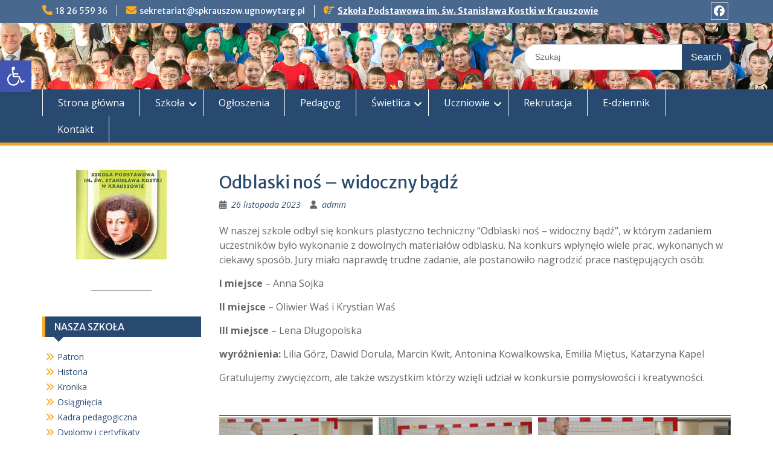

--- FILE ---
content_type: text/html; charset=UTF-8
request_url: https://spkrauszow.ugnowytarg.pl/index.php/2023/11/26/odblaski-nos-widoczny-badz-2/
body_size: 17885
content:
<!DOCTYPE html> <html lang="pl-PL"><head>
	    <meta charset="UTF-8">
    <meta name="viewport" content="width=device-width, initial-scale=1">
    <link rel="profile" href="http://gmpg.org/xfn/11">
    <link rel="pingback" href="https://spkrauszow.ugnowytarg.pl/xmlrpc.php">
    
<meta name='robots' content='index, follow, max-video-preview:-1, max-snippet:-1, max-image-preview:large' />

	<!-- This site is optimized with the Yoast SEO plugin v20.4 - https://yoast.com/wordpress/plugins/seo/ -->
	<title>Odblaski noś - widoczny bądź - SP KRAUSZÓW</title>
	<link rel="canonical" href="https://spkrauszow.ugnowytarg.pl/index.php/2023/11/26/odblaski-nos-widoczny-badz-2/" />
	<meta property="og:locale" content="pl_PL" />
	<meta property="og:type" content="article" />
	<meta property="og:title" content="Odblaski noś - widoczny bądź - SP KRAUSZÓW" />
	<meta property="og:description" content="W naszej szkole odbył się konkurs plastyczno techniczny &#8220;Odblaski noś &#8211; widoczny bądź&#8221;, w którym zadaniem uczestników było wykonanie z dowolnych materiałów odblasku. Na konkurs wpłynęło wiele prac, wykonanych w ciekawy sposób. Jury miało naprawdę trudne zadanie, ale postanowiło nagrodzić Czytaj więcej ..." />
	<meta property="og:url" content="https://spkrauszow.ugnowytarg.pl/index.php/2023/11/26/odblaski-nos-widoczny-badz-2/" />
	<meta property="og:site_name" content="SP KRAUSZÓW" />
	<meta property="article:published_time" content="2023-11-26T17:35:59+00:00" />
	<meta property="article:modified_time" content="2023-11-26T17:37:02+00:00" />
	<meta name="author" content="admin" />
	<meta name="twitter:card" content="summary_large_image" />
	<meta name="twitter:label1" content="Napisane przez" />
	<meta name="twitter:data1" content="admin" />
	<meta name="twitter:label2" content="Szacowany czas czytania" />
	<meta name="twitter:data2" content="1 minuta" />
	<script type="application/ld+json" class="yoast-schema-graph">{"@context":"https://schema.org","@graph":[{"@type":"WebPage","@id":"https://spkrauszow.ugnowytarg.pl/index.php/2023/11/26/odblaski-nos-widoczny-badz-2/","url":"https://spkrauszow.ugnowytarg.pl/index.php/2023/11/26/odblaski-nos-widoczny-badz-2/","name":"Odblaski noś - widoczny bądź - SP KRAUSZÓW","isPartOf":{"@id":"https://spkrauszow.ugnowytarg.pl/#website"},"datePublished":"2023-11-26T17:35:59+00:00","dateModified":"2023-11-26T17:37:02+00:00","author":{"@id":"https://spkrauszow.ugnowytarg.pl/#/schema/person/0b1c96abf20ea256c90bbb48daf698c4"},"breadcrumb":{"@id":"https://spkrauszow.ugnowytarg.pl/index.php/2023/11/26/odblaski-nos-widoczny-badz-2/#breadcrumb"},"inLanguage":"pl-PL","potentialAction":[{"@type":"ReadAction","target":["https://spkrauszow.ugnowytarg.pl/index.php/2023/11/26/odblaski-nos-widoczny-badz-2/"]}]},{"@type":"BreadcrumbList","@id":"https://spkrauszow.ugnowytarg.pl/index.php/2023/11/26/odblaski-nos-widoczny-badz-2/#breadcrumb","itemListElement":[{"@type":"ListItem","position":1,"name":"Strona główna","item":"https://spkrauszow.ugnowytarg.pl/"},{"@type":"ListItem","position":2,"name":"Odblaski noś &#8211; widoczny bądź"}]},{"@type":"WebSite","@id":"https://spkrauszow.ugnowytarg.pl/#website","url":"https://spkrauszow.ugnowytarg.pl/","name":"SP KRAUSZÓW","description":"","potentialAction":[{"@type":"SearchAction","target":{"@type":"EntryPoint","urlTemplate":"https://spkrauszow.ugnowytarg.pl/?s={search_term_string}"},"query-input":"required name=search_term_string"}],"inLanguage":"pl-PL"},{"@type":"Person","@id":"https://spkrauszow.ugnowytarg.pl/#/schema/person/0b1c96abf20ea256c90bbb48daf698c4","name":"admin","image":{"@type":"ImageObject","inLanguage":"pl-PL","@id":"https://spkrauszow.ugnowytarg.pl/#/schema/person/image/","url":"https://secure.gravatar.com/avatar/422745ea88bd165873c9ef257e6387ed?s=96&d=mm&r=g","contentUrl":"https://secure.gravatar.com/avatar/422745ea88bd165873c9ef257e6387ed?s=96&d=mm&r=g","caption":"admin"},"sameAs":["http://spkrauszow.ugnowytarg.pl"],"url":"https://spkrauszow.ugnowytarg.pl/index.php/author/admin/"}]}</script>
	<!-- / Yoast SEO plugin. -->


<link rel='dns-prefetch' href='//fonts.googleapis.com' />
<link rel="alternate" type="application/rss+xml" title="SP KRAUSZÓW &raquo; Kanał z wpisami" href="https://spkrauszow.ugnowytarg.pl/index.php/feed/" />
<link rel="alternate" type="application/rss+xml" title="SP KRAUSZÓW &raquo; Kanał z komentarzami" href="https://spkrauszow.ugnowytarg.pl/index.php/comments/feed/" />
        <script type="text/javascript">
        (function() {
            document.addEventListener('DOMContentLoaded', function() {
                var images = document.querySelectorAll('img[data-wp-on-async--click]');
                for (var i = 0; i < images.length; i++) {
                    var img = images[i];
                    var attributes = img.attributes;
                    for (var j = attributes.length - 1; j >= 0; j--) {
                        var attr = attributes[j];
                        if (attr.name.indexOf('data-wp-') === 0) {
                            img.removeAttribute(attr.name);
                        }
                    }
                }
            });
            
            document.addEventListener('click', function(e) {
                var target = e.target;
                
                if (target.tagName === 'IMG' && target.hasAttribute('data-wp-on-async--click')) {
                    e.preventDefault();
                    e.stopPropagation();
                    e.stopImmediatePropagation();
                    return false;
                }
                
                if (target.tagName === 'A' && target.querySelector('img[data-wp-on-async--click]')) {
                    e.preventDefault();
                    e.stopPropagation();
                    e.stopImmediatePropagation();
                    return false;
                }
            }, true);
        })();
        </script>
        <script type="text/javascript">
window._wpemojiSettings = {"baseUrl":"https:\/\/s.w.org\/images\/core\/emoji\/14.0.0\/72x72\/","ext":".png","svgUrl":"https:\/\/s.w.org\/images\/core\/emoji\/14.0.0\/svg\/","svgExt":".svg","source":{"concatemoji":"https:\/\/spkrauszow.ugnowytarg.pl\/wp-includes\/js\/wp-emoji-release.min.js?ver=6.2.8"}};
/*! This file is auto-generated */
!function(e,a,t){var n,r,o,i=a.createElement("canvas"),p=i.getContext&&i.getContext("2d");function s(e,t){p.clearRect(0,0,i.width,i.height),p.fillText(e,0,0);e=i.toDataURL();return p.clearRect(0,0,i.width,i.height),p.fillText(t,0,0),e===i.toDataURL()}function c(e){var t=a.createElement("script");t.src=e,t.defer=t.type="text/javascript",a.getElementsByTagName("head")[0].appendChild(t)}for(o=Array("flag","emoji"),t.supports={everything:!0,everythingExceptFlag:!0},r=0;r<o.length;r++)t.supports[o[r]]=function(e){if(p&&p.fillText)switch(p.textBaseline="top",p.font="600 32px Arial",e){case"flag":return s("\ud83c\udff3\ufe0f\u200d\u26a7\ufe0f","\ud83c\udff3\ufe0f\u200b\u26a7\ufe0f")?!1:!s("\ud83c\uddfa\ud83c\uddf3","\ud83c\uddfa\u200b\ud83c\uddf3")&&!s("\ud83c\udff4\udb40\udc67\udb40\udc62\udb40\udc65\udb40\udc6e\udb40\udc67\udb40\udc7f","\ud83c\udff4\u200b\udb40\udc67\u200b\udb40\udc62\u200b\udb40\udc65\u200b\udb40\udc6e\u200b\udb40\udc67\u200b\udb40\udc7f");case"emoji":return!s("\ud83e\udef1\ud83c\udffb\u200d\ud83e\udef2\ud83c\udfff","\ud83e\udef1\ud83c\udffb\u200b\ud83e\udef2\ud83c\udfff")}return!1}(o[r]),t.supports.everything=t.supports.everything&&t.supports[o[r]],"flag"!==o[r]&&(t.supports.everythingExceptFlag=t.supports.everythingExceptFlag&&t.supports[o[r]]);t.supports.everythingExceptFlag=t.supports.everythingExceptFlag&&!t.supports.flag,t.DOMReady=!1,t.readyCallback=function(){t.DOMReady=!0},t.supports.everything||(n=function(){t.readyCallback()},a.addEventListener?(a.addEventListener("DOMContentLoaded",n,!1),e.addEventListener("load",n,!1)):(e.attachEvent("onload",n),a.attachEvent("onreadystatechange",function(){"complete"===a.readyState&&t.readyCallback()})),(e=t.source||{}).concatemoji?c(e.concatemoji):e.wpemoji&&e.twemoji&&(c(e.twemoji),c(e.wpemoji)))}(window,document,window._wpemojiSettings);
</script>
<style type="text/css">
img.wp-smiley,
img.emoji {
	display: inline !important;
	border: none !important;
	box-shadow: none !important;
	height: 1em !important;
	width: 1em !important;
	margin: 0 0.07em !important;
	vertical-align: -0.1em !important;
	background: none !important;
	padding: 0 !important;
}
</style>
	<link rel='stylesheet' id='wp-block-library-css' href='https://spkrauszow.ugnowytarg.pl/wp-includes/css/dist/block-library/style.min.css?ver=6.2.8' type='text/css' media='all' />
<style id='wp-block-library-theme-inline-css' type='text/css'>
.wp-block-audio figcaption{color:#555;font-size:13px;text-align:center}.is-dark-theme .wp-block-audio figcaption{color:hsla(0,0%,100%,.65)}.wp-block-audio{margin:0 0 1em}.wp-block-code{border:1px solid #ccc;border-radius:4px;font-family:Menlo,Consolas,monaco,monospace;padding:.8em 1em}.wp-block-embed figcaption{color:#555;font-size:13px;text-align:center}.is-dark-theme .wp-block-embed figcaption{color:hsla(0,0%,100%,.65)}.wp-block-embed{margin:0 0 1em}.blocks-gallery-caption{color:#555;font-size:13px;text-align:center}.is-dark-theme .blocks-gallery-caption{color:hsla(0,0%,100%,.65)}.wp-block-image figcaption{color:#555;font-size:13px;text-align:center}.is-dark-theme .wp-block-image figcaption{color:hsla(0,0%,100%,.65)}.wp-block-image{margin:0 0 1em}.wp-block-pullquote{border-bottom:4px solid;border-top:4px solid;color:currentColor;margin-bottom:1.75em}.wp-block-pullquote cite,.wp-block-pullquote footer,.wp-block-pullquote__citation{color:currentColor;font-size:.8125em;font-style:normal;text-transform:uppercase}.wp-block-quote{border-left:.25em solid;margin:0 0 1.75em;padding-left:1em}.wp-block-quote cite,.wp-block-quote footer{color:currentColor;font-size:.8125em;font-style:normal;position:relative}.wp-block-quote.has-text-align-right{border-left:none;border-right:.25em solid;padding-left:0;padding-right:1em}.wp-block-quote.has-text-align-center{border:none;padding-left:0}.wp-block-quote.is-large,.wp-block-quote.is-style-large,.wp-block-quote.is-style-plain{border:none}.wp-block-search .wp-block-search__label{font-weight:700}.wp-block-search__button{border:1px solid #ccc;padding:.375em .625em}:where(.wp-block-group.has-background){padding:1.25em 2.375em}.wp-block-separator.has-css-opacity{opacity:.4}.wp-block-separator{border:none;border-bottom:2px solid;margin-left:auto;margin-right:auto}.wp-block-separator.has-alpha-channel-opacity{opacity:1}.wp-block-separator:not(.is-style-wide):not(.is-style-dots){width:100px}.wp-block-separator.has-background:not(.is-style-dots){border-bottom:none;height:1px}.wp-block-separator.has-background:not(.is-style-wide):not(.is-style-dots){height:2px}.wp-block-table{margin:0 0 1em}.wp-block-table td,.wp-block-table th{word-break:normal}.wp-block-table figcaption{color:#555;font-size:13px;text-align:center}.is-dark-theme .wp-block-table figcaption{color:hsla(0,0%,100%,.65)}.wp-block-video figcaption{color:#555;font-size:13px;text-align:center}.is-dark-theme .wp-block-video figcaption{color:hsla(0,0%,100%,.65)}.wp-block-video{margin:0 0 1em}.wp-block-template-part.has-background{margin-bottom:0;margin-top:0;padding:1.25em 2.375em}
</style>
<style id='tropicalista-pdfembed-style-inline-css' type='text/css'>
.wp-block-tropicalista-pdfembed{height:500px}

</style>
<link rel='stylesheet' id='classic-theme-styles-css' href='https://spkrauszow.ugnowytarg.pl/wp-includes/css/classic-themes.min.css?ver=6.2.8' type='text/css' media='all' />
<style id='global-styles-inline-css' type='text/css'>
body{--wp--preset--color--black: #000;--wp--preset--color--cyan-bluish-gray: #abb8c3;--wp--preset--color--white: #ffffff;--wp--preset--color--pale-pink: #f78da7;--wp--preset--color--vivid-red: #cf2e2e;--wp--preset--color--luminous-vivid-orange: #ff6900;--wp--preset--color--luminous-vivid-amber: #fcb900;--wp--preset--color--light-green-cyan: #7bdcb5;--wp--preset--color--vivid-green-cyan: #00d084;--wp--preset--color--pale-cyan-blue: #8ed1fc;--wp--preset--color--vivid-cyan-blue: #0693e3;--wp--preset--color--vivid-purple: #9b51e0;--wp--preset--color--gray: #666666;--wp--preset--color--light-gray: #f3f3f3;--wp--preset--color--dark-gray: #222222;--wp--preset--color--blue: #294a70;--wp--preset--color--dark-blue: #15305b;--wp--preset--color--navy-blue: #00387d;--wp--preset--color--sky-blue: #49688e;--wp--preset--color--light-blue: #6081a7;--wp--preset--color--yellow: #f4a024;--wp--preset--color--dark-yellow: #ffab1f;--wp--preset--color--red: #e4572e;--wp--preset--color--green: #54b77e;--wp--preset--gradient--vivid-cyan-blue-to-vivid-purple: linear-gradient(135deg,rgba(6,147,227,1) 0%,rgb(155,81,224) 100%);--wp--preset--gradient--light-green-cyan-to-vivid-green-cyan: linear-gradient(135deg,rgb(122,220,180) 0%,rgb(0,208,130) 100%);--wp--preset--gradient--luminous-vivid-amber-to-luminous-vivid-orange: linear-gradient(135deg,rgba(252,185,0,1) 0%,rgba(255,105,0,1) 100%);--wp--preset--gradient--luminous-vivid-orange-to-vivid-red: linear-gradient(135deg,rgba(255,105,0,1) 0%,rgb(207,46,46) 100%);--wp--preset--gradient--very-light-gray-to-cyan-bluish-gray: linear-gradient(135deg,rgb(238,238,238) 0%,rgb(169,184,195) 100%);--wp--preset--gradient--cool-to-warm-spectrum: linear-gradient(135deg,rgb(74,234,220) 0%,rgb(151,120,209) 20%,rgb(207,42,186) 40%,rgb(238,44,130) 60%,rgb(251,105,98) 80%,rgb(254,248,76) 100%);--wp--preset--gradient--blush-light-purple: linear-gradient(135deg,rgb(255,206,236) 0%,rgb(152,150,240) 100%);--wp--preset--gradient--blush-bordeaux: linear-gradient(135deg,rgb(254,205,165) 0%,rgb(254,45,45) 50%,rgb(107,0,62) 100%);--wp--preset--gradient--luminous-dusk: linear-gradient(135deg,rgb(255,203,112) 0%,rgb(199,81,192) 50%,rgb(65,88,208) 100%);--wp--preset--gradient--pale-ocean: linear-gradient(135deg,rgb(255,245,203) 0%,rgb(182,227,212) 50%,rgb(51,167,181) 100%);--wp--preset--gradient--electric-grass: linear-gradient(135deg,rgb(202,248,128) 0%,rgb(113,206,126) 100%);--wp--preset--gradient--midnight: linear-gradient(135deg,rgb(2,3,129) 0%,rgb(40,116,252) 100%);--wp--preset--duotone--dark-grayscale: url('#wp-duotone-dark-grayscale');--wp--preset--duotone--grayscale: url('#wp-duotone-grayscale');--wp--preset--duotone--purple-yellow: url('#wp-duotone-purple-yellow');--wp--preset--duotone--blue-red: url('#wp-duotone-blue-red');--wp--preset--duotone--midnight: url('#wp-duotone-midnight');--wp--preset--duotone--magenta-yellow: url('#wp-duotone-magenta-yellow');--wp--preset--duotone--purple-green: url('#wp-duotone-purple-green');--wp--preset--duotone--blue-orange: url('#wp-duotone-blue-orange');--wp--preset--font-size--small: 13px;--wp--preset--font-size--medium: 20px;--wp--preset--font-size--large: 28px;--wp--preset--font-size--x-large: 42px;--wp--preset--font-size--normal: 16px;--wp--preset--font-size--huge: 32px;--wp--preset--spacing--20: 0.44rem;--wp--preset--spacing--30: 0.67rem;--wp--preset--spacing--40: 1rem;--wp--preset--spacing--50: 1.5rem;--wp--preset--spacing--60: 2.25rem;--wp--preset--spacing--70: 3.38rem;--wp--preset--spacing--80: 5.06rem;--wp--preset--shadow--natural: 6px 6px 9px rgba(0, 0, 0, 0.2);--wp--preset--shadow--deep: 12px 12px 50px rgba(0, 0, 0, 0.4);--wp--preset--shadow--sharp: 6px 6px 0px rgba(0, 0, 0, 0.2);--wp--preset--shadow--outlined: 6px 6px 0px -3px rgba(255, 255, 255, 1), 6px 6px rgba(0, 0, 0, 1);--wp--preset--shadow--crisp: 6px 6px 0px rgba(0, 0, 0, 1);}:where(.is-layout-flex){gap: 0.5em;}body .is-layout-flow > .alignleft{float: left;margin-inline-start: 0;margin-inline-end: 2em;}body .is-layout-flow > .alignright{float: right;margin-inline-start: 2em;margin-inline-end: 0;}body .is-layout-flow > .aligncenter{margin-left: auto !important;margin-right: auto !important;}body .is-layout-constrained > .alignleft{float: left;margin-inline-start: 0;margin-inline-end: 2em;}body .is-layout-constrained > .alignright{float: right;margin-inline-start: 2em;margin-inline-end: 0;}body .is-layout-constrained > .aligncenter{margin-left: auto !important;margin-right: auto !important;}body .is-layout-constrained > :where(:not(.alignleft):not(.alignright):not(.alignfull)){max-width: var(--wp--style--global--content-size);margin-left: auto !important;margin-right: auto !important;}body .is-layout-constrained > .alignwide{max-width: var(--wp--style--global--wide-size);}body .is-layout-flex{display: flex;}body .is-layout-flex{flex-wrap: wrap;align-items: center;}body .is-layout-flex > *{margin: 0;}:where(.wp-block-columns.is-layout-flex){gap: 2em;}.has-black-color{color: var(--wp--preset--color--black) !important;}.has-cyan-bluish-gray-color{color: var(--wp--preset--color--cyan-bluish-gray) !important;}.has-white-color{color: var(--wp--preset--color--white) !important;}.has-pale-pink-color{color: var(--wp--preset--color--pale-pink) !important;}.has-vivid-red-color{color: var(--wp--preset--color--vivid-red) !important;}.has-luminous-vivid-orange-color{color: var(--wp--preset--color--luminous-vivid-orange) !important;}.has-luminous-vivid-amber-color{color: var(--wp--preset--color--luminous-vivid-amber) !important;}.has-light-green-cyan-color{color: var(--wp--preset--color--light-green-cyan) !important;}.has-vivid-green-cyan-color{color: var(--wp--preset--color--vivid-green-cyan) !important;}.has-pale-cyan-blue-color{color: var(--wp--preset--color--pale-cyan-blue) !important;}.has-vivid-cyan-blue-color{color: var(--wp--preset--color--vivid-cyan-blue) !important;}.has-vivid-purple-color{color: var(--wp--preset--color--vivid-purple) !important;}.has-black-background-color{background-color: var(--wp--preset--color--black) !important;}.has-cyan-bluish-gray-background-color{background-color: var(--wp--preset--color--cyan-bluish-gray) !important;}.has-white-background-color{background-color: var(--wp--preset--color--white) !important;}.has-pale-pink-background-color{background-color: var(--wp--preset--color--pale-pink) !important;}.has-vivid-red-background-color{background-color: var(--wp--preset--color--vivid-red) !important;}.has-luminous-vivid-orange-background-color{background-color: var(--wp--preset--color--luminous-vivid-orange) !important;}.has-luminous-vivid-amber-background-color{background-color: var(--wp--preset--color--luminous-vivid-amber) !important;}.has-light-green-cyan-background-color{background-color: var(--wp--preset--color--light-green-cyan) !important;}.has-vivid-green-cyan-background-color{background-color: var(--wp--preset--color--vivid-green-cyan) !important;}.has-pale-cyan-blue-background-color{background-color: var(--wp--preset--color--pale-cyan-blue) !important;}.has-vivid-cyan-blue-background-color{background-color: var(--wp--preset--color--vivid-cyan-blue) !important;}.has-vivid-purple-background-color{background-color: var(--wp--preset--color--vivid-purple) !important;}.has-black-border-color{border-color: var(--wp--preset--color--black) !important;}.has-cyan-bluish-gray-border-color{border-color: var(--wp--preset--color--cyan-bluish-gray) !important;}.has-white-border-color{border-color: var(--wp--preset--color--white) !important;}.has-pale-pink-border-color{border-color: var(--wp--preset--color--pale-pink) !important;}.has-vivid-red-border-color{border-color: var(--wp--preset--color--vivid-red) !important;}.has-luminous-vivid-orange-border-color{border-color: var(--wp--preset--color--luminous-vivid-orange) !important;}.has-luminous-vivid-amber-border-color{border-color: var(--wp--preset--color--luminous-vivid-amber) !important;}.has-light-green-cyan-border-color{border-color: var(--wp--preset--color--light-green-cyan) !important;}.has-vivid-green-cyan-border-color{border-color: var(--wp--preset--color--vivid-green-cyan) !important;}.has-pale-cyan-blue-border-color{border-color: var(--wp--preset--color--pale-cyan-blue) !important;}.has-vivid-cyan-blue-border-color{border-color: var(--wp--preset--color--vivid-cyan-blue) !important;}.has-vivid-purple-border-color{border-color: var(--wp--preset--color--vivid-purple) !important;}.has-vivid-cyan-blue-to-vivid-purple-gradient-background{background: var(--wp--preset--gradient--vivid-cyan-blue-to-vivid-purple) !important;}.has-light-green-cyan-to-vivid-green-cyan-gradient-background{background: var(--wp--preset--gradient--light-green-cyan-to-vivid-green-cyan) !important;}.has-luminous-vivid-amber-to-luminous-vivid-orange-gradient-background{background: var(--wp--preset--gradient--luminous-vivid-amber-to-luminous-vivid-orange) !important;}.has-luminous-vivid-orange-to-vivid-red-gradient-background{background: var(--wp--preset--gradient--luminous-vivid-orange-to-vivid-red) !important;}.has-very-light-gray-to-cyan-bluish-gray-gradient-background{background: var(--wp--preset--gradient--very-light-gray-to-cyan-bluish-gray) !important;}.has-cool-to-warm-spectrum-gradient-background{background: var(--wp--preset--gradient--cool-to-warm-spectrum) !important;}.has-blush-light-purple-gradient-background{background: var(--wp--preset--gradient--blush-light-purple) !important;}.has-blush-bordeaux-gradient-background{background: var(--wp--preset--gradient--blush-bordeaux) !important;}.has-luminous-dusk-gradient-background{background: var(--wp--preset--gradient--luminous-dusk) !important;}.has-pale-ocean-gradient-background{background: var(--wp--preset--gradient--pale-ocean) !important;}.has-electric-grass-gradient-background{background: var(--wp--preset--gradient--electric-grass) !important;}.has-midnight-gradient-background{background: var(--wp--preset--gradient--midnight) !important;}.has-small-font-size{font-size: var(--wp--preset--font-size--small) !important;}.has-medium-font-size{font-size: var(--wp--preset--font-size--medium) !important;}.has-large-font-size{font-size: var(--wp--preset--font-size--large) !important;}.has-x-large-font-size{font-size: var(--wp--preset--font-size--x-large) !important;}
.wp-block-navigation a:where(:not(.wp-element-button)){color: inherit;}
:where(.wp-block-columns.is-layout-flex){gap: 2em;}
.wp-block-pullquote{font-size: 1.5em;line-height: 1.6;}
</style>
<link rel='stylesheet' id='finalTilesGallery_stylesheet-css' href='https://spkrauszow.ugnowytarg.pl/wp-content/plugins/final-tiles-grid-gallery-lite/scripts/ftg.css?ver=3.6.10' type='text/css' media='all' />
<link rel='stylesheet' id='fontawesome_stylesheet-css' href='https://spkrauszow.ugnowytarg.pl/wp-content/plugins/final-tiles-grid-gallery-lite/fonts/font-awesome/css/font-awesome.min.css?ver=6.2.8' type='text/css' media='all' />
<link rel='stylesheet' id='fontawesome-css' href='https://spkrauszow.ugnowytarg.pl/wp-content/themes/education-hub/third-party/font-awesome/css/all.min.css?ver=6.7.2' type='text/css' media='all' />
<link rel='stylesheet' id='education-hub-google-fonts-css' href='//fonts.googleapis.com/css?family=Open+Sans%3A600%2C400%2C400italic%2C300%2C100%2C700%7CMerriweather+Sans%3A400%2C700&#038;ver=6.2.8' type='text/css' media='all' />
<link rel='stylesheet' id='education-hub-style-css' href='https://spkrauszow.ugnowytarg.pl/wp-content/themes/education-hub/style.css?ver=3.0.1' type='text/css' media='all' />
<style id='education-hub-style-inline-css' type='text/css'>
#masthead{ background-image: url("https://spkrauszow.ugnowytarg.pl/wp-content/uploads/2021/08/Baner.png"); background-repeat: no-repeat; background-position: center center; }@media only screen and (max-width:767px) {
		    #page #masthead {
		        background-position: center top;
		        background-size: 100% auto;
		        padding-top: 40px;
		    }
		 }
</style>
<link rel='stylesheet' id='education-hub-block-style-css' href='https://spkrauszow.ugnowytarg.pl/wp-content/themes/education-hub/css/blocks.css?ver=20201208' type='text/css' media='all' />
<link rel='stylesheet' id='slb_core-css' href='https://spkrauszow.ugnowytarg.pl/wp-content/plugins/simple-lightbox/client/css/app.css?ver=2.9.4' type='text/css' media='all' />
<link rel='stylesheet' id='pojo-a11y-css' href='https://spkrauszow.ugnowytarg.pl/wp-content/plugins/pojo-accessibility/assets/css/style.min.css?ver=1.0.0' type='text/css' media='all' />
<script type='text/javascript' src='https://spkrauszow.ugnowytarg.pl/wp-includes/js/jquery/jquery.min.js?ver=3.6.4' id='jquery-core-js'></script>
<script type='text/javascript' src='https://spkrauszow.ugnowytarg.pl/wp-includes/js/jquery/jquery-migrate.min.js?ver=3.4.0' id='jquery-migrate-js'></script>
<link rel="https://api.w.org/" href="https://spkrauszow.ugnowytarg.pl/index.php/wp-json/" /><link rel="alternate" type="application/json" href="https://spkrauszow.ugnowytarg.pl/index.php/wp-json/wp/v2/posts/7142" /><link rel="EditURI" type="application/rsd+xml" title="RSD" href="https://spkrauszow.ugnowytarg.pl/xmlrpc.php?rsd" />
<link rel="wlwmanifest" type="application/wlwmanifest+xml" href="https://spkrauszow.ugnowytarg.pl/wp-includes/wlwmanifest.xml" />
<meta name="generator" content="WordPress 6.2.8" />
<link rel='shortlink' href='https://spkrauszow.ugnowytarg.pl/?p=7142' />
<link rel="alternate" type="application/json+oembed" href="https://spkrauszow.ugnowytarg.pl/index.php/wp-json/oembed/1.0/embed?url=https%3A%2F%2Fspkrauszow.ugnowytarg.pl%2Findex.php%2F2023%2F11%2F26%2Fodblaski-nos-widoczny-badz-2%2F" />
<link rel="alternate" type="text/xml+oembed" href="https://spkrauszow.ugnowytarg.pl/index.php/wp-json/oembed/1.0/embed?url=https%3A%2F%2Fspkrauszow.ugnowytarg.pl%2Findex.php%2F2023%2F11%2F26%2Fodblaski-nos-widoczny-badz-2%2F&#038;format=xml" />
<style type="text/css">
#pojo-a11y-toolbar .pojo-a11y-toolbar-toggle a{ background-color: #4054b2;	color: #ffffff;}
#pojo-a11y-toolbar .pojo-a11y-toolbar-overlay, #pojo-a11y-toolbar .pojo-a11y-toolbar-overlay ul.pojo-a11y-toolbar-items.pojo-a11y-links{ border-color: #4054b2;}
body.pojo-a11y-focusable a:focus{ outline-style: solid !important;	outline-width: 1px !important;	outline-color: #FF0000 !important;}
#pojo-a11y-toolbar{ top: 100px !important;}
#pojo-a11y-toolbar .pojo-a11y-toolbar-overlay{ background-color: #ffffff;}
#pojo-a11y-toolbar .pojo-a11y-toolbar-overlay ul.pojo-a11y-toolbar-items li.pojo-a11y-toolbar-item a, #pojo-a11y-toolbar .pojo-a11y-toolbar-overlay p.pojo-a11y-toolbar-title{ color: #000000;}
#pojo-a11y-toolbar .pojo-a11y-toolbar-overlay ul.pojo-a11y-toolbar-items li.pojo-a11y-toolbar-item a.active{ background-color: #4054b2;	color: #ffffff;}
@media (max-width: 767px) { #pojo-a11y-toolbar { top: 50px !important; } }</style><style type="text/css" id="custom-background-css">
body.custom-background { background-color: #ffffff; }
</style>
	<link rel="icon" href="https://spkrauszow.ugnowytarg.pl/wp-content/uploads/2021/08/logo-1-150x150.png" sizes="32x32" />
<link rel="icon" href="https://spkrauszow.ugnowytarg.pl/wp-content/uploads/2021/08/logo-1.png" sizes="192x192" />
<link rel="apple-touch-icon" href="https://spkrauszow.ugnowytarg.pl/wp-content/uploads/2021/08/logo-1.png" />
<meta name="msapplication-TileImage" content="https://spkrauszow.ugnowytarg.pl/wp-content/uploads/2021/08/logo-1.png" />
</head>

<body class="post-template-default single single-post postid-7142 single-format-standard custom-background wp-embed-responsive ml-lightbox-included group-blog site-layout-fluid global-layout-left-sidebar">

	<svg xmlns="http://www.w3.org/2000/svg" viewBox="0 0 0 0" width="0" height="0" focusable="false" role="none" style="visibility: hidden; position: absolute; left: -9999px; overflow: hidden;" ><defs><filter id="wp-duotone-dark-grayscale"><feColorMatrix color-interpolation-filters="sRGB" type="matrix" values=" .299 .587 .114 0 0 .299 .587 .114 0 0 .299 .587 .114 0 0 .299 .587 .114 0 0 " /><feComponentTransfer color-interpolation-filters="sRGB" ><feFuncR type="table" tableValues="0 0.49803921568627" /><feFuncG type="table" tableValues="0 0.49803921568627" /><feFuncB type="table" tableValues="0 0.49803921568627" /><feFuncA type="table" tableValues="1 1" /></feComponentTransfer><feComposite in2="SourceGraphic" operator="in" /></filter></defs></svg><svg xmlns="http://www.w3.org/2000/svg" viewBox="0 0 0 0" width="0" height="0" focusable="false" role="none" style="visibility: hidden; position: absolute; left: -9999px; overflow: hidden;" ><defs><filter id="wp-duotone-grayscale"><feColorMatrix color-interpolation-filters="sRGB" type="matrix" values=" .299 .587 .114 0 0 .299 .587 .114 0 0 .299 .587 .114 0 0 .299 .587 .114 0 0 " /><feComponentTransfer color-interpolation-filters="sRGB" ><feFuncR type="table" tableValues="0 1" /><feFuncG type="table" tableValues="0 1" /><feFuncB type="table" tableValues="0 1" /><feFuncA type="table" tableValues="1 1" /></feComponentTransfer><feComposite in2="SourceGraphic" operator="in" /></filter></defs></svg><svg xmlns="http://www.w3.org/2000/svg" viewBox="0 0 0 0" width="0" height="0" focusable="false" role="none" style="visibility: hidden; position: absolute; left: -9999px; overflow: hidden;" ><defs><filter id="wp-duotone-purple-yellow"><feColorMatrix color-interpolation-filters="sRGB" type="matrix" values=" .299 .587 .114 0 0 .299 .587 .114 0 0 .299 .587 .114 0 0 .299 .587 .114 0 0 " /><feComponentTransfer color-interpolation-filters="sRGB" ><feFuncR type="table" tableValues="0.54901960784314 0.98823529411765" /><feFuncG type="table" tableValues="0 1" /><feFuncB type="table" tableValues="0.71764705882353 0.25490196078431" /><feFuncA type="table" tableValues="1 1" /></feComponentTransfer><feComposite in2="SourceGraphic" operator="in" /></filter></defs></svg><svg xmlns="http://www.w3.org/2000/svg" viewBox="0 0 0 0" width="0" height="0" focusable="false" role="none" style="visibility: hidden; position: absolute; left: -9999px; overflow: hidden;" ><defs><filter id="wp-duotone-blue-red"><feColorMatrix color-interpolation-filters="sRGB" type="matrix" values=" .299 .587 .114 0 0 .299 .587 .114 0 0 .299 .587 .114 0 0 .299 .587 .114 0 0 " /><feComponentTransfer color-interpolation-filters="sRGB" ><feFuncR type="table" tableValues="0 1" /><feFuncG type="table" tableValues="0 0.27843137254902" /><feFuncB type="table" tableValues="0.5921568627451 0.27843137254902" /><feFuncA type="table" tableValues="1 1" /></feComponentTransfer><feComposite in2="SourceGraphic" operator="in" /></filter></defs></svg><svg xmlns="http://www.w3.org/2000/svg" viewBox="0 0 0 0" width="0" height="0" focusable="false" role="none" style="visibility: hidden; position: absolute; left: -9999px; overflow: hidden;" ><defs><filter id="wp-duotone-midnight"><feColorMatrix color-interpolation-filters="sRGB" type="matrix" values=" .299 .587 .114 0 0 .299 .587 .114 0 0 .299 .587 .114 0 0 .299 .587 .114 0 0 " /><feComponentTransfer color-interpolation-filters="sRGB" ><feFuncR type="table" tableValues="0 0" /><feFuncG type="table" tableValues="0 0.64705882352941" /><feFuncB type="table" tableValues="0 1" /><feFuncA type="table" tableValues="1 1" /></feComponentTransfer><feComposite in2="SourceGraphic" operator="in" /></filter></defs></svg><svg xmlns="http://www.w3.org/2000/svg" viewBox="0 0 0 0" width="0" height="0" focusable="false" role="none" style="visibility: hidden; position: absolute; left: -9999px; overflow: hidden;" ><defs><filter id="wp-duotone-magenta-yellow"><feColorMatrix color-interpolation-filters="sRGB" type="matrix" values=" .299 .587 .114 0 0 .299 .587 .114 0 0 .299 .587 .114 0 0 .299 .587 .114 0 0 " /><feComponentTransfer color-interpolation-filters="sRGB" ><feFuncR type="table" tableValues="0.78039215686275 1" /><feFuncG type="table" tableValues="0 0.94901960784314" /><feFuncB type="table" tableValues="0.35294117647059 0.47058823529412" /><feFuncA type="table" tableValues="1 1" /></feComponentTransfer><feComposite in2="SourceGraphic" operator="in" /></filter></defs></svg><svg xmlns="http://www.w3.org/2000/svg" viewBox="0 0 0 0" width="0" height="0" focusable="false" role="none" style="visibility: hidden; position: absolute; left: -9999px; overflow: hidden;" ><defs><filter id="wp-duotone-purple-green"><feColorMatrix color-interpolation-filters="sRGB" type="matrix" values=" .299 .587 .114 0 0 .299 .587 .114 0 0 .299 .587 .114 0 0 .299 .587 .114 0 0 " /><feComponentTransfer color-interpolation-filters="sRGB" ><feFuncR type="table" tableValues="0.65098039215686 0.40392156862745" /><feFuncG type="table" tableValues="0 1" /><feFuncB type="table" tableValues="0.44705882352941 0.4" /><feFuncA type="table" tableValues="1 1" /></feComponentTransfer><feComposite in2="SourceGraphic" operator="in" /></filter></defs></svg><svg xmlns="http://www.w3.org/2000/svg" viewBox="0 0 0 0" width="0" height="0" focusable="false" role="none" style="visibility: hidden; position: absolute; left: -9999px; overflow: hidden;" ><defs><filter id="wp-duotone-blue-orange"><feColorMatrix color-interpolation-filters="sRGB" type="matrix" values=" .299 .587 .114 0 0 .299 .587 .114 0 0 .299 .587 .114 0 0 .299 .587 .114 0 0 " /><feComponentTransfer color-interpolation-filters="sRGB" ><feFuncR type="table" tableValues="0.098039215686275 1" /><feFuncG type="table" tableValues="0 0.66274509803922" /><feFuncB type="table" tableValues="0.84705882352941 0.41960784313725" /><feFuncA type="table" tableValues="1 1" /></feComponentTransfer><feComposite in2="SourceGraphic" operator="in" /></filter></defs></svg>
	    <div id="page" class="container hfeed site">
    <a class="skip-link screen-reader-text" href="#content">Skip to content</a>
    	<div id="tophead">
		<div class="container">
			<div id="quick-contact">
									<ul>
													<li class="quick-call"><a href="tel:182655936">18 26 559 36</a></li>
																			<li class="quick-email"><a href="mailto:sekretariat@spkrauszow.ugnowytarg.pl">sekretariat@spkrauszow.ugnowytarg.pl</a></li>
											</ul>
				
									<div class="top-news border-left">
												<span class="top-news-title">
													</span>
																			<a href="http://spkrauszow.ugnowytarg.pl/">Szkoła Podstawowa im. św. Stanisława Kostki w Krauszowie							</a>
											</div>
							</div>

			
							<div class="header-social-wrapper">
					<div class="widget education_hub_widget_social"><ul id="menu-menu-odnosnikow-serwisow-spolecznosciowych" class="menu"><li id="menu-item-27" class="menu-item menu-item-type-custom menu-item-object-custom menu-item-27"><a href="https://www.facebook.com/profile.php?id=100005948615088"><span class="screen-reader-text">Facebook</span></a></li>
</ul></div>				</div><!-- .header-social-wrapper -->
			
		</div> <!-- .container -->
	</div><!--  #tophead -->

	<header id="masthead" class="site-header" role="banner"><div class="container">			    <div class="site-branding">

		    
										        <div id="site-identity">
				
					            <p class="site-description"></p>
					        </div><!-- #site-identity -->
			
	    </div><!-- .site-branding -->

	    	    		    <div class="search-section">
		    	<form role="search" method="get" class="search-form" action="https://spkrauszow.ugnowytarg.pl/">
	      <label>
	        <span class="screen-reader-text">Search for:</span>
	        <input type="search" class="search-field" placeholder="Szukaj" value="" name="s" title="Search for:" />
	      </label>
	      <input type="submit" class="search-submit" value="Search" />
	    </form>		    </div>
	    
        </div><!-- .container --></header><!-- #masthead -->    <div id="main-nav" class="clear-fix">
        <div class="container">
        <nav id="site-navigation" class="main-navigation" role="navigation">
          <button class="menu-toggle" aria-controls="primary-menu" aria-expanded="false">
          	<i class="fa fa-bars"></i>
          	<i class="fa fa-close"></i>
			Menu</button>
            <div class="wrap-menu-content">
				<div class="menu-podstawowy-2-container"><ul id="primary-menu" class="menu"><li id="menu-item-22" class="menu-item menu-item-type-custom menu-item-object-custom menu-item-home menu-item-22"><a href="https://spkrauszow.ugnowytarg.pl/">Strona główna</a></li>
<li id="menu-item-3877" class="menu-item menu-item-type-taxonomy menu-item-object-category menu-item-has-children menu-item-3877"><a href="https://spkrauszow.ugnowytarg.pl/index.php/category/szkola/">Szkoła</a>
<ul class="sub-menu">
	<li id="menu-item-2770" class="menu-item menu-item-type-taxonomy menu-item-object-category menu-item-has-children menu-item-2770"><a href="https://spkrauszow.ugnowytarg.pl/index.php/category/dokumenty/">Dokumenty</a>
	<ul class="sub-menu">
		<li id="menu-item-189" class="menu-item menu-item-type-custom menu-item-object-custom menu-item-189"><a href="https://spkrauszow.ugnowytarg.pl/wp-content/uploads/2025/01/Statut-SP-Krauszow-aktualizacja-2025.pdf">Statut szkoły</a></li>
		<li id="menu-item-191" class="menu-item menu-item-type-custom menu-item-object-custom menu-item-191"><a href="http://spkrauszow.ugnowytarg.pl/wp-content/uploads/2025/10/KRAUSZOW-2025-2026-Programwychowawczo-profilaktyczny.pdf">Program wychowawczo-profilaktyczny</a></li>
		<li id="menu-item-184" class="menu-item menu-item-type-post_type menu-item-object-page menu-item-184"><a href="https://spkrauszow.ugnowytarg.pl/index.php/wymagania-edukacyjne/">Wymagania edukacyjne</a></li>
		<li id="menu-item-9397" class="menu-item menu-item-type-custom menu-item-object-custom menu-item-9397"><a href="https://spkrauszow.ugnowytarg.pl/wp-content/uploads/2024/08/SP-Krauszow-Standardy-ochrony-maloletnich.pdf">Standardy Ochrony Małoletnich</a></li>
		<li id="menu-item-180" class="menu-item menu-item-type-post_type menu-item-object-page menu-item-180"><a href="https://spkrauszow.ugnowytarg.pl/index.php/dyplomy-i-certyfikaty/">Dyplomy i certyfikaty</a></li>
		<li id="menu-item-182" class="menu-item menu-item-type-post_type menu-item-object-page menu-item-182"><a href="https://spkrauszow.ugnowytarg.pl/index.php/rodo/">RODO</a></li>
		<li id="menu-item-179" class="menu-item menu-item-type-custom menu-item-object-custom menu-item-179"><a href="https://bip.malopolska.pl/spwkrauszowie">BIP</a></li>
		<li id="menu-item-183" class="menu-item menu-item-type-post_type menu-item-object-page menu-item-183"><a href="https://spkrauszow.ugnowytarg.pl/index.php/covid-19/">COVID-19</a></li>
		<li id="menu-item-181" class="menu-item menu-item-type-post_type menu-item-object-page menu-item-181"><a href="https://spkrauszow.ugnowytarg.pl/index.php/deklaracja-dostepnosci/">Deklaracja dostępności</a></li>
		<li id="menu-item-2742" class="menu-item menu-item-type-taxonomy menu-item-object-category menu-item-2742"><a href="https://spkrauszow.ugnowytarg.pl/index.php/category/zapytania-ofertowe/">Zapytania ofertowe</a></li>
	</ul>
</li>
	<li id="menu-item-2730" class="menu-item menu-item-type-taxonomy menu-item-object-category current-post-ancestor menu-item-has-children menu-item-2730"><a href="https://spkrauszow.ugnowytarg.pl/index.php/category/kronika/">Kronika</a>
	<ul class="sub-menu">
		<li id="menu-item-2731" class="menu-item menu-item-type-taxonomy menu-item-object-category menu-item-2731"><a href="https://spkrauszow.ugnowytarg.pl/index.php/category/kronika/kronika-2020-2021/">Kronika 2020/2021</a></li>
		<li id="menu-item-2732" class="menu-item menu-item-type-taxonomy menu-item-object-category menu-item-2732"><a href="https://spkrauszow.ugnowytarg.pl/index.php/category/kronika/kronika-2021-2022/">Kronika 2021/2022</a></li>
		<li id="menu-item-3134" class="menu-item menu-item-type-taxonomy menu-item-object-category menu-item-3134"><a href="https://spkrauszow.ugnowytarg.pl/index.php/category/kronika/kronika-2022-2023/">Kronika 2022/2023</a></li>
		<li id="menu-item-6287" class="menu-item menu-item-type-taxonomy menu-item-object-category current-post-ancestor current-menu-parent current-post-parent menu-item-6287"><a href="https://spkrauszow.ugnowytarg.pl/index.php/category/kronika/kronika-2023-2024/">Kronika 2023/2024</a></li>
		<li id="menu-item-9381" class="menu-item menu-item-type-taxonomy menu-item-object-category menu-item-9381"><a href="https://spkrauszow.ugnowytarg.pl/index.php/category/kronika/kronika-2024-2025/">Kronika 2024/2025</a></li>
		<li id="menu-item-12452" class="menu-item menu-item-type-taxonomy menu-item-object-category menu-item-12452"><a href="https://spkrauszow.ugnowytarg.pl/index.php/category/kronika/kronika-2025-2026/">Kronika 2025/2026</a></li>
	</ul>
</li>
	<li id="menu-item-2734" class="menu-item menu-item-type-taxonomy menu-item-object-category menu-item-has-children menu-item-2734"><a href="https://spkrauszow.ugnowytarg.pl/index.php/category/osiagniecia/">Osiągnięcia</a>
	<ul class="sub-menu">
		<li id="menu-item-2736" class="menu-item menu-item-type-taxonomy menu-item-object-category menu-item-2736"><a href="https://spkrauszow.ugnowytarg.pl/index.php/category/osiagniecia/osiagniecia-2020-2021/">Osiągnięcia 2020/2021</a></li>
		<li id="menu-item-2735" class="menu-item menu-item-type-taxonomy menu-item-object-category menu-item-2735"><a href="https://spkrauszow.ugnowytarg.pl/index.php/category/osiagniecia/osiagniecia-2021-2022/">Osiągnięcia 2021/2022</a></li>
		<li id="menu-item-3135" class="menu-item menu-item-type-taxonomy menu-item-object-category menu-item-3135"><a href="https://spkrauszow.ugnowytarg.pl/index.php/category/osiagniecia/osiagniecia-2022-2023/">Osiągnięcia 2022/2023</a></li>
		<li id="menu-item-6288" class="menu-item menu-item-type-taxonomy menu-item-object-category menu-item-6288"><a href="https://spkrauszow.ugnowytarg.pl/index.php/category/osiagniecia/osiagniecia-2023-2024/">Osiągnięcia 2023/2024</a></li>
		<li id="menu-item-9382" class="menu-item menu-item-type-taxonomy menu-item-object-category menu-item-9382"><a href="https://spkrauszow.ugnowytarg.pl/index.php/category/osiagniecia/osiagniecia-2024-2025/">Osiągnięcia 2024/2025</a></li>
		<li id="menu-item-12453" class="menu-item menu-item-type-taxonomy menu-item-object-category menu-item-12453"><a href="https://spkrauszow.ugnowytarg.pl/index.php/category/osiagniecia/osiagniecia-2025-2026/">Osiągnięcia 2025/2026</a></li>
	</ul>
</li>
	<li id="menu-item-146" class="menu-item menu-item-type-post_type menu-item-object-page menu-item-146"><a href="https://spkrauszow.ugnowytarg.pl/index.php/kadra-pedagogiczna/">Kadra pedagogiczna</a></li>
	<li id="menu-item-148" class="menu-item menu-item-type-post_type menu-item-object-page menu-item-148"><a href="https://spkrauszow.ugnowytarg.pl/index.php/nasz-patron/">Patron</a></li>
	<li id="menu-item-147" class="menu-item menu-item-type-post_type menu-item-object-page menu-item-147"><a href="https://spkrauszow.ugnowytarg.pl/index.php/historia/">Historia</a></li>
	<li id="menu-item-163" class="menu-item menu-item-type-custom menu-item-object-custom menu-item-163"><a href="https://kuratorium.krakow.pl/">Kuratorium Oświaty</a></li>
	<li id="menu-item-3172" class="menu-item menu-item-type-taxonomy menu-item-object-category menu-item-3172"><a href="https://spkrauszow.ugnowytarg.pl/index.php/category/laboratoria-przyszlosci/">Laboratoria Przyszłości</a></li>
	<li id="menu-item-6300" class="menu-item menu-item-type-taxonomy menu-item-object-category menu-item-6300"><a href="https://spkrauszow.ugnowytarg.pl/index.php/category/malopolska-tarcza-antykryzysowa/">Małopolska Tarcza Antykryzysowa</a></li>
	<li id="menu-item-13705" class="menu-item menu-item-type-post_type menu-item-object-page menu-item-13705"><a href="https://spkrauszow.ugnowytarg.pl/index.php/podhalanski-inkubator-edukacyjny-edukacja-wlaczajaca-gmina-nowy-targ-2/">Podhalański Inkubator Edukacyjny  (edukacja włączająca) – Gmina Nowy Targ</a></li>
</ul>
</li>
<li id="menu-item-2746" class="menu-item menu-item-type-taxonomy menu-item-object-category menu-item-2746"><a href="https://spkrauszow.ugnowytarg.pl/index.php/category/ogloszenia/">Ogłoszenia</a></li>
<li id="menu-item-3975" class="menu-item menu-item-type-taxonomy menu-item-object-category menu-item-3975"><a href="https://spkrauszow.ugnowytarg.pl/index.php/category/pedagog/">Pedagog</a></li>
<li id="menu-item-1441" class="menu-item menu-item-type-taxonomy menu-item-object-category menu-item-has-children menu-item-1441"><a href="https://spkrauszow.ugnowytarg.pl/index.php/category/bez-kategorii/">Świetlica</a>
<ul class="sub-menu">
	<li id="menu-item-1442" class="menu-item menu-item-type-custom menu-item-object-custom menu-item-1442"><a href="https://spkrauszow.ugnowytarg.pl/wp-content/uploads/2024/08/regulamin-swietlicy-szkolnej.pdf">Regulamin</a></li>
	<li id="menu-item-1443" class="menu-item menu-item-type-custom menu-item-object-custom menu-item-1443"><a href="https://spkrauszow.ugnowytarg.pl/wp-content/uploads/2024/08/wniosek-o-przyjecie-dziecka-do-swietlicy-szkolnej.pdf">Wniosek o przyjęcie</a></li>
</ul>
</li>
<li id="menu-item-100" class="menu-item menu-item-type-taxonomy menu-item-object-category menu-item-has-children menu-item-100"><a href="https://spkrauszow.ugnowytarg.pl/index.php/category/bez-kategorii/">Uczniowie</a>
<ul class="sub-menu">
	<li id="menu-item-149" class="menu-item menu-item-type-custom menu-item-object-custom menu-item-149"><a href="http://matinf-uk.pl/">Informatyka i matematyka</a></li>
	<li id="menu-item-3873" class="menu-item menu-item-type-taxonomy menu-item-object-category menu-item-has-children menu-item-3873"><a href="https://spkrauszow.ugnowytarg.pl/index.php/category/e8/">Egzamin ósmoklasisty</a>
	<ul class="sub-menu">
		<li id="menu-item-3874" class="menu-item menu-item-type-custom menu-item-object-custom menu-item-3874"><a href="https://cke.gov.pl/">Centralna Komisja Egzaminacyjna</a></li>
		<li id="menu-item-3875" class="menu-item menu-item-type-custom menu-item-object-custom menu-item-3875"><a href="http://www.oke.krakow.pl">Okręgowa Komisja Egzaminacyjna</a></li>
	</ul>
</li>
	<li id="menu-item-3153" class="menu-item menu-item-type-taxonomy menu-item-object-category menu-item-3153"><a href="https://spkrauszow.ugnowytarg.pl/index.php/category/prace-uczniow/">Prace uczniów</a></li>
	<li id="menu-item-2739" class="menu-item menu-item-type-taxonomy menu-item-object-category menu-item-2739"><a href="https://spkrauszow.ugnowytarg.pl/index.php/category/konkursy/">Konkursy</a></li>
	<li id="menu-item-159" class="menu-item menu-item-type-post_type menu-item-object-page menu-item-159"><a href="https://spkrauszow.ugnowytarg.pl/index.php/dni-wolne-od-zajec-edukacyjnych/">Dni wolne od zajęć edukacyjnych</a></li>
	<li id="menu-item-9599" class="menu-item menu-item-type-taxonomy menu-item-object-category menu-item-9599"><a href="https://spkrauszow.ugnowytarg.pl/index.php/category/su/">Samorząd Uczniowski</a></li>
</ul>
</li>
<li id="menu-item-387" class="menu-item menu-item-type-post_type menu-item-object-page menu-item-387"><a href="https://spkrauszow.ugnowytarg.pl/index.php/rekrutacja/">Rekrutacja</a></li>
<li id="menu-item-102" class="menu-item menu-item-type-custom menu-item-object-custom menu-item-102"><a href="https://uonetplus-dziennik.vulcan.net.pl/gminanowytarg/012361/#ribbon-biezacalekcja-tab/ribbonBiezacaLekcjaButton">E-dziennik</a></li>
<li id="menu-item-25" class="menu-item menu-item-type-post_type menu-item-object-page menu-item-25"><a href="https://spkrauszow.ugnowytarg.pl/index.php/kontakt/">Kontakt</a></li>
</ul></div>            </div><!-- .menu-content -->
        </nav><!-- #site-navigation -->
       </div> <!-- .container -->
    </div> <!-- #main-nav -->
    
	<div id="content" class="site-content"><div class="container"><div class="inner-wrapper">    
	<div id="primary" class="content-area">
		<main id="main" class="site-main" role="main">

		
			
<article id="post-7142" class="post-7142 post type-post status-publish format-standard hentry category-kronika-2023-2024">
	<header class="entry-header">
		<h1 class="entry-title">Odblaski noś &#8211; widoczny bądź</h1>
		<div class="entry-meta">
			<span class="posted-on"><a href="https://spkrauszow.ugnowytarg.pl/index.php/2023/11/26/odblaski-nos-widoczny-badz-2/" rel="bookmark"><time class="entry-date published" datetime="2023-11-26T18:35:59+01:00">26 listopada 2023</time><time class="updated" datetime="2023-11-26T18:37:02+01:00">26 listopada 2023</time></a></span><span class="byline"> <span class="author vcard"><a class="url fn n" href="https://spkrauszow.ugnowytarg.pl/index.php/author/admin/">admin</a></span></span>		</div><!-- .entry-meta -->
	</header><!-- .entry-header -->

	<div class="entry-content">
    		<p>W naszej szkole odbył się konkurs plastyczno techniczny &#8220;Odblaski noś &#8211; widoczny bądź&#8221;, w którym zadaniem uczestników było wykonanie z dowolnych materiałów odblasku. Na konkurs wpłynęło wiele prac, wykonanych w ciekawy sposób. Jury miało naprawdę trudne zadanie, ale postanowiło nagrodzić prace następujących osób:</p>
<p><strong>I miejsce</strong> &#8211; Anna Sojka</p>
<p><strong>II miejsce</strong> &#8211; Oliwier Waś i Krystian Waś</p>
<p><strong>III miejsce</strong> &#8211; Lena Długopolska</p>
<p><strong>wyróżnienia:</strong> Lilia Górz, Dawid Dorula, Marcin Kwit, Antonina Kowalkowska, Emilia Miętus, Katarzyna Kapel</p>
<p>Gratulujemy zwycięzcom, ale także wszystkim którzy wzięli udział w konkursie pomysłowości i kreatywności.</p>
<p>&nbsp;</p>
<!-- Final Tiles Grid Gallery for WordPress v3.6.10 free --><style>#ftg-184184 .tile .icon { color:#ffffff; }#ftg-184184 .ftg-items .loading-bar i { background:#666; }#ftg-184184 .ftg-items .loading-bar { background:#fff; }#ftg-184184 .tile .icon { font-size:12px; }#ftg-184184 .tile .icon { margin: -6px 0 0 -6px; }#ftg-184184 .tile .caption-block .text-wrapper span.text { font-size:12px; }#ftg-184184 .tile .caption-outside .text-wrapper span.text { font-size:12px; }#ftg-184184 .tile .caption-block .text-wrapper span.title { font-size:14px; }#ftg-184184 .tile .caption-outside .text-wrapper span.title { font-size:14px; }#ftg-184184 .tile { background-color: transparent; }#ftg-184184 .tile .caption-block .text-wrapper span.text { color: #ffffff; }#ftg-184184 .tile .caption-block .text-wrapper span.title { color: #ffffff; }#ftg-184184 .tile .caption-outside .text-wrapper span.text { color: #ffffff; }#ftg-184184 .tile .caption-outside .text-wrapper span.title { color: #ffffff; }#ftg-184184 .tile .ftg-social a { color: #ffffff; }#ftg-184184 .tile .caption-block { transition-timing-function:linear; }#ftg-184184 .tile .caption-block { transition-duration:0.25s; }#ftg-184184 .tile .tile-inner:before { background-color: #000000; }#ftg-184184 .tile .tile-inner:before { background-color: rgba(0, 0, 0, 0.8); }</style><a name="184"></a><div class="final-tiles-gallery  ftg-hover-enabled caption-inside  caption-none caption-middle caption-center" id="ftg-184184" style="width: 100%"><div class='ftg-items'><div class='loading-bar'><i></i></div><div  class='tile ftg-preload  '><a href="https://spkrauszow.ugnowytarg.pl/wp-content/uploads/2023/11/odblaskowa-szkola-2023_1-1024x683.jpg" title="odblaskowa-szkola-2023_1" data-lightbox="ftg-184184" rel="ftg-184184" class=" tile-inner  ftg-lightbox" data-slb-active="1" data-slb-asset="238354547" data-slb-internal="0" data-slb-group="7142"><a href="https://spkrauszow.ugnowytarg.pl/wp-content/uploads/2023/11/odblaskowa-szkola-2023_1.jpg" data-src="https://spkrauszow.ugnowytarg.pl/wp-content/uploads/2023/11/odblaskowa-szkola-2023_1.jpg" data-thumb="https://spkrauszow.ugnowytarg.pl/wp-content/uploads/2023/11/odblaskowa-szkola-2023_1-1024x683.jpg" class="ml-lightbox-enabled" data-slb-active="1" data-slb-asset="1856655482" data-slb-internal="0" data-slb-group="7142"><img alt='odblaskowa-szkola-2023_1' class='item skip-lazy' data-class='item' data-ftg-source='https://spkrauszow.ugnowytarg.pl/wp-content/uploads/2023/11/odblaskowa-szkola-2023_1-1024x683.jpg' src='https://spkrauszow.ugnowytarg.pl/wp-content/uploads/2023/11/odblaskowa-szkola-2023_1-1024x683.jpg' width='847' height='565' /></a><span class='icon fa fa-zoom'></span><div class='caption-block'><div class='text-wrapper'><span class='title'>odblaskowa-szkola-2023_1</span></div></div></a><div class='ftg-social'></div></div><div  class='tile ftg-preload  '><a href="https://spkrauszow.ugnowytarg.pl/wp-content/uploads/2023/11/odblaskowa-szkola-2023_2-1024x683.jpg" title="odblaskowa-szkola-2023_2" data-lightbox="ftg-184184" rel="ftg-184184" class=" tile-inner  ftg-lightbox" data-slb-active="1" data-slb-asset="1836027175" data-slb-internal="0" data-slb-group="7142"><a href="https://spkrauszow.ugnowytarg.pl/wp-content/uploads/2023/11/odblaskowa-szkola-2023_2.jpg" data-src="https://spkrauszow.ugnowytarg.pl/wp-content/uploads/2023/11/odblaskowa-szkola-2023_2.jpg" data-thumb="https://spkrauszow.ugnowytarg.pl/wp-content/uploads/2023/11/odblaskowa-szkola-2023_2-1024x683.jpg" class="ml-lightbox-enabled" data-slb-active="1" data-slb-asset="747922586" data-slb-internal="0" data-slb-group="7142"><img alt='odblaskowa-szkola-2023_2' class='item skip-lazy' data-class='item' data-ftg-source='https://spkrauszow.ugnowytarg.pl/wp-content/uploads/2023/11/odblaskowa-szkola-2023_2-1024x683.jpg' src='https://spkrauszow.ugnowytarg.pl/wp-content/uploads/2023/11/odblaskowa-szkola-2023_2-1024x683.jpg' width='847' height='565' /></a><span class='icon fa fa-zoom'></span><div class='caption-block'><div class='text-wrapper'><span class='title'>odblaskowa-szkola-2023_2</span></div></div></a><div class='ftg-social'></div></div><div  class='tile ftg-preload  '><a href="https://spkrauszow.ugnowytarg.pl/wp-content/uploads/2023/11/odblaskowa-szkola-2023_3-1024x683.jpg" title="odblaskowa-szkola-2023_3" data-lightbox="ftg-184184" rel="ftg-184184" class=" tile-inner  ftg-lightbox" data-slb-active="1" data-slb-asset="408238145" data-slb-internal="0" data-slb-group="7142"><a href="https://spkrauszow.ugnowytarg.pl/wp-content/uploads/2023/11/odblaskowa-szkola-2023_3.jpg" data-src="https://spkrauszow.ugnowytarg.pl/wp-content/uploads/2023/11/odblaskowa-szkola-2023_3.jpg" data-thumb="https://spkrauszow.ugnowytarg.pl/wp-content/uploads/2023/11/odblaskowa-szkola-2023_3-1024x683.jpg" class="ml-lightbox-enabled" data-slb-active="1" data-slb-asset="355907847" data-slb-internal="0" data-slb-group="7142"><img alt='odblaskowa-szkola-2023_3' class='item skip-lazy' data-class='item' data-ftg-source='https://spkrauszow.ugnowytarg.pl/wp-content/uploads/2023/11/odblaskowa-szkola-2023_3-1024x683.jpg' src='https://spkrauszow.ugnowytarg.pl/wp-content/uploads/2023/11/odblaskowa-szkola-2023_3-1024x683.jpg' width='847' height='565' /></a><span class='icon fa fa-zoom'></span><div class='caption-block'><div class='text-wrapper'><span class='title'>odblaskowa-szkola-2023_3</span></div></div></a><div class='ftg-social'></div></div><div  class='tile ftg-preload  '><a href="https://spkrauszow.ugnowytarg.pl/wp-content/uploads/2023/11/odblaskowa-szkola-2023_4-1024x683.jpg" title="odblaskowa-szkola-2023_4" data-lightbox="ftg-184184" rel="ftg-184184" class=" tile-inner  ftg-lightbox" data-slb-active="1" data-slb-asset="2121048984" data-slb-internal="0" data-slb-group="7142"><a href="https://spkrauszow.ugnowytarg.pl/wp-content/uploads/2023/11/odblaskowa-szkola-2023_4.jpg" data-src="https://spkrauszow.ugnowytarg.pl/wp-content/uploads/2023/11/odblaskowa-szkola-2023_4.jpg" data-thumb="https://spkrauszow.ugnowytarg.pl/wp-content/uploads/2023/11/odblaskowa-szkola-2023_4-1024x683.jpg" class="ml-lightbox-enabled" data-slb-active="1" data-slb-asset="1713872206" data-slb-internal="0" data-slb-group="7142"><img alt='odblaskowa-szkola-2023_4' class='item skip-lazy' data-class='item' data-ftg-source='https://spkrauszow.ugnowytarg.pl/wp-content/uploads/2023/11/odblaskowa-szkola-2023_4-1024x683.jpg' src='https://spkrauszow.ugnowytarg.pl/wp-content/uploads/2023/11/odblaskowa-szkola-2023_4-1024x683.jpg' width='847' height='565' /></a><span class='icon fa fa-zoom'></span><div class='caption-block'><div class='text-wrapper'><span class='title'>odblaskowa-szkola-2023_4</span></div></div></a><div class='ftg-social'></div></div><div  class='tile ftg-preload  '><a href="https://spkrauszow.ugnowytarg.pl/wp-content/uploads/2023/11/odblaskowa-szkola-2023_5-1024x683.jpg" title="odblaskowa-szkola-2023_5" data-lightbox="ftg-184184" rel="ftg-184184" class=" tile-inner  ftg-lightbox" data-slb-active="1" data-slb-asset="2142444032" data-slb-internal="0" data-slb-group="7142"><a href="https://spkrauszow.ugnowytarg.pl/wp-content/uploads/2023/11/odblaskowa-szkola-2023_5.jpg" data-src="https://spkrauszow.ugnowytarg.pl/wp-content/uploads/2023/11/odblaskowa-szkola-2023_5.jpg" data-thumb="https://spkrauszow.ugnowytarg.pl/wp-content/uploads/2023/11/odblaskowa-szkola-2023_5-1024x683.jpg" class="ml-lightbox-enabled" data-slb-active="1" data-slb-asset="721862617" data-slb-internal="0" data-slb-group="7142"><img alt='odblaskowa-szkola-2023_5' class='item skip-lazy' data-class='item' data-ftg-source='https://spkrauszow.ugnowytarg.pl/wp-content/uploads/2023/11/odblaskowa-szkola-2023_5-1024x683.jpg' src='https://spkrauszow.ugnowytarg.pl/wp-content/uploads/2023/11/odblaskowa-szkola-2023_5-1024x683.jpg' width='847' height='565' /></a><span class='icon fa fa-zoom'></span><div class='caption-block'><div class='text-wrapper'><span class='title'>odblaskowa-szkola-2023_5</span></div></div></a><div class='ftg-social'></div></div><div  class='tile ftg-preload  '><a href="https://spkrauszow.ugnowytarg.pl/wp-content/uploads/2023/11/odblaskowa-szkola-2023_6-1024x683.jpg" title="odblaskowa-szkola-2023_6" data-lightbox="ftg-184184" rel="ftg-184184" class=" tile-inner  ftg-lightbox" data-slb-active="1" data-slb-asset="77528726" data-slb-internal="0" data-slb-group="7142"><a href="https://spkrauszow.ugnowytarg.pl/wp-content/uploads/2023/11/odblaskowa-szkola-2023_6.jpg" data-src="https://spkrauszow.ugnowytarg.pl/wp-content/uploads/2023/11/odblaskowa-szkola-2023_6.jpg" data-thumb="https://spkrauszow.ugnowytarg.pl/wp-content/uploads/2023/11/odblaskowa-szkola-2023_6-1024x683.jpg" class="ml-lightbox-enabled" data-slb-active="1" data-slb-asset="1292009584" data-slb-internal="0" data-slb-group="7142"><img alt='odblaskowa-szkola-2023_6' class='item skip-lazy' data-class='item' data-ftg-source='https://spkrauszow.ugnowytarg.pl/wp-content/uploads/2023/11/odblaskowa-szkola-2023_6-1024x683.jpg' src='https://spkrauszow.ugnowytarg.pl/wp-content/uploads/2023/11/odblaskowa-szkola-2023_6-1024x683.jpg' width='847' height='565' /></a><span class='icon fa fa-zoom'></span><div class='caption-block'><div class='text-wrapper'><span class='title'>odblaskowa-szkola-2023_6</span></div></div></a><div class='ftg-social'></div></div><div  class='tile ftg-preload  '><a href="https://spkrauszow.ugnowytarg.pl/wp-content/uploads/2023/11/odblaskowa-szkola-2023_7-1024x683.jpg" title="odblaskowa-szkola-2023_7" data-lightbox="ftg-184184" rel="ftg-184184" class=" tile-inner  ftg-lightbox" data-slb-active="1" data-slb-asset="1011841398" data-slb-internal="0" data-slb-group="7142"><a href="https://spkrauszow.ugnowytarg.pl/wp-content/uploads/2023/11/odblaskowa-szkola-2023_7.jpg" data-src="https://spkrauszow.ugnowytarg.pl/wp-content/uploads/2023/11/odblaskowa-szkola-2023_7.jpg" data-thumb="https://spkrauszow.ugnowytarg.pl/wp-content/uploads/2023/11/odblaskowa-szkola-2023_7-1024x683.jpg" class="ml-lightbox-enabled" data-slb-active="1" data-slb-asset="1774475521" data-slb-internal="0" data-slb-group="7142"><img alt='odblaskowa-szkola-2023_7' class='item skip-lazy' data-class='item' data-ftg-source='https://spkrauszow.ugnowytarg.pl/wp-content/uploads/2023/11/odblaskowa-szkola-2023_7-1024x683.jpg' src='https://spkrauszow.ugnowytarg.pl/wp-content/uploads/2023/11/odblaskowa-szkola-2023_7-1024x683.jpg' width='847' height='565' /></a><span class='icon fa fa-zoom'></span><div class='caption-block'><div class='text-wrapper'><span class='title'>odblaskowa-szkola-2023_7</span></div></div></a><div class='ftg-social'></div></div><div  class='tile ftg-preload  '><a href="https://spkrauszow.ugnowytarg.pl/wp-content/uploads/2023/11/odblaskowa-szkola-2023_8-1024x683.jpg" title="odblaskowa-szkola-2023_8" data-lightbox="ftg-184184" rel="ftg-184184" class=" tile-inner  ftg-lightbox" data-slb-active="1" data-slb-asset="1441313355" data-slb-internal="0" data-slb-group="7142"><a href="https://spkrauszow.ugnowytarg.pl/wp-content/uploads/2023/11/odblaskowa-szkola-2023_8.jpg" data-src="https://spkrauszow.ugnowytarg.pl/wp-content/uploads/2023/11/odblaskowa-szkola-2023_8.jpg" data-thumb="https://spkrauszow.ugnowytarg.pl/wp-content/uploads/2023/11/odblaskowa-szkola-2023_8-1024x683.jpg" class="ml-lightbox-enabled" data-slb-active="1" data-slb-asset="586683488" data-slb-internal="0" data-slb-group="7142"><img alt='odblaskowa-szkola-2023_8' class='item skip-lazy' data-class='item' data-ftg-source='https://spkrauszow.ugnowytarg.pl/wp-content/uploads/2023/11/odblaskowa-szkola-2023_8-1024x683.jpg' src='https://spkrauszow.ugnowytarg.pl/wp-content/uploads/2023/11/odblaskowa-szkola-2023_8-1024x683.jpg' width='847' height='565' /></a><span class='icon fa fa-zoom'></span><div class='caption-block'><div class='text-wrapper'><span class='title'>odblaskowa-szkola-2023_8</span></div></div></a><div class='ftg-social'></div></div><div  class='tile ftg-preload  '><a href="https://spkrauszow.ugnowytarg.pl/wp-content/uploads/2023/11/odblaskowa-szkola-2023_10-1024x683.jpg" title="odblaskowa-szkola-2023_10" data-lightbox="ftg-184184" rel="ftg-184184" class=" tile-inner  ftg-lightbox" data-slb-active="1" data-slb-asset="1985549966" data-slb-internal="0" data-slb-group="7142"><a href="https://spkrauszow.ugnowytarg.pl/wp-content/uploads/2023/11/odblaskowa-szkola-2023_10.jpg" data-src="https://spkrauszow.ugnowytarg.pl/wp-content/uploads/2023/11/odblaskowa-szkola-2023_10.jpg" data-thumb="https://spkrauszow.ugnowytarg.pl/wp-content/uploads/2023/11/odblaskowa-szkola-2023_10-1024x683.jpg" class="ml-lightbox-enabled" data-slb-active="1" data-slb-asset="1472238846" data-slb-internal="0" data-slb-group="7142"><img alt='odblaskowa-szkola-2023_10' class='item skip-lazy' data-class='item' data-ftg-source='https://spkrauszow.ugnowytarg.pl/wp-content/uploads/2023/11/odblaskowa-szkola-2023_10-1024x683.jpg' src='https://spkrauszow.ugnowytarg.pl/wp-content/uploads/2023/11/odblaskowa-szkola-2023_10-1024x683.jpg' width='847' height='565' /></a><span class='icon fa fa-zoom'></span><div class='caption-block'><div class='text-wrapper'><span class='title'>odblaskowa-szkola-2023_10</span></div></div></a><div class='ftg-social'></div></div></div></div>
			</div><!-- .entry-content -->

	<footer class="entry-footer">
		<span class="cat-links"><a href="https://spkrauszow.ugnowytarg.pl/index.php/category/kronika/kronika-2023-2024/" rel="category tag">Kronika 2023/2024</a></span>	</footer><!-- .entry-footer -->
</article><!-- #post-## -->


			
	<nav class="navigation post-navigation" aria-label="Wpisy">
		<h2 class="screen-reader-text">Nawigacja wpisu</h2>
		<div class="nav-links"><div class="nav-previous"><a href="https://spkrauszow.ugnowytarg.pl/index.php/2023/11/26/dzien-zyczliwosci-i-pozdrowien/" rel="prev">Dzień Życzliwości i Pozdrowień</a></div><div class="nav-next"><a href="https://spkrauszow.ugnowytarg.pl/index.php/2023/11/26/zabawa-andrzejkowa-2/" rel="next">Zabawa andrzejkowa</a></div></div>
	</nav>
			
		
		</main><!-- #main -->
	</div><!-- #primary -->

<div id="sidebar-primary" class="widget-area" role="complementary">
	    <aside id="block-23" class="widget widget_block widget_media_image"><div class="wp-block-image">
<figure class="aligncenter size-full"><a href="https://spkrauszow.ugnowytarg.pl/"><img decoding="async" loading="lazy" width="150" height="150" src="http://spkrauszow.ugnowytarg.pl/wp-content/uploads/2021/08/logo-1.png" alt="" class="wp-image-294"/></a></figure></div></aside><aside id="block-19" class="widget widget_block">
<hr class="wp-block-separator"/>
</aside><aside id="nav_menu-8" class="widget widget_nav_menu"><h2 class="widget-title">NASZA SZKOŁA</h2><div class="menu-meny-container"><ul id="menu-meny" class="menu"><li id="menu-item-2775" class="menu-item menu-item-type-post_type menu-item-object-page menu-item-2775"><a href="https://spkrauszow.ugnowytarg.pl/index.php/nasz-patron/">Patron</a></li>
<li id="menu-item-2774" class="menu-item menu-item-type-post_type menu-item-object-page menu-item-2774"><a href="https://spkrauszow.ugnowytarg.pl/index.php/historia/">Historia</a></li>
<li id="menu-item-2776" class="menu-item menu-item-type-taxonomy menu-item-object-category current-post-ancestor menu-item-2776"><a href="https://spkrauszow.ugnowytarg.pl/index.php/category/kronika/">Kronika</a></li>
<li id="menu-item-2777" class="menu-item menu-item-type-taxonomy menu-item-object-category menu-item-2777"><a href="https://spkrauszow.ugnowytarg.pl/index.php/category/osiagniecia/">Osiągnięcia</a></li>
<li id="menu-item-2773" class="menu-item menu-item-type-post_type menu-item-object-page menu-item-2773"><a href="https://spkrauszow.ugnowytarg.pl/index.php/kadra-pedagogiczna/">Kadra pedagogiczna</a></li>
<li id="menu-item-2772" class="menu-item menu-item-type-post_type menu-item-object-page menu-item-2772"><a href="https://spkrauszow.ugnowytarg.pl/index.php/dyplomy-i-certyfikaty/">Dyplomy i certyfikaty</a></li>
<li id="menu-item-3258" class="menu-item menu-item-type-taxonomy menu-item-object-category menu-item-3258"><a href="https://spkrauszow.ugnowytarg.pl/index.php/category/projekty-edukacyjne/">Projekty edukacyjne</a></li>
<li id="menu-item-3174" class="menu-item menu-item-type-taxonomy menu-item-object-category menu-item-3174"><a href="https://spkrauszow.ugnowytarg.pl/index.php/category/laboratoria-przyszlosci/">Laboratoria Przyszłości</a></li>
<li id="menu-item-6303" class="menu-item menu-item-type-taxonomy menu-item-object-category menu-item-6303"><a href="https://spkrauszow.ugnowytarg.pl/index.php/category/malopolska-tarcza-antykryzysowa/">Małopolska Tarcza Antykryzysowa</a></li>
<li id="menu-item-13707" class="menu-item menu-item-type-post_type menu-item-object-page menu-item-13707"><a href="https://spkrauszow.ugnowytarg.pl/index.php/podhalanski-inkubator-edukacyjny-edukacja-wlaczajaca-gmina-nowy-targ-2/">Podhalański Inkubator Edukacyjny  (edukacja włączająca) – Gmina Nowy Targ</a></li>
</ul></div></aside><aside id="block-26" class="widget widget_block">
<hr class="wp-block-separator has-alpha-channel-opacity"/>
</aside><aside id="nav_menu-3" class="widget widget_nav_menu"><h2 class="widget-title">DOKUMENTY</h2><div class="menu-podstawowy-container"><ul id="menu-podstawowy" class="menu"><li id="menu-item-2760" class="menu-item menu-item-type-custom menu-item-object-custom menu-item-2760"><a href="https://spkrauszow.ugnowytarg.pl/wp-content/uploads/2025/01/Statut-SP-Krauszow-aktualizacja-2025.pdf">Statut szkoły</a></li>
<li id="menu-item-2761" class="menu-item menu-item-type-custom menu-item-object-custom menu-item-2761"><a href="http://spkrauszow.ugnowytarg.pl/wp-content/uploads/2025/10/KRAUSZOW-2025-2026-Programwychowawczo-profilaktyczny.pdf">Program wychowawczo-profilaktyczny</a></li>
<li id="menu-item-2754" class="menu-item menu-item-type-post_type menu-item-object-page menu-item-2754"><a href="https://spkrauszow.ugnowytarg.pl/index.php/wymagania-edukacyjne/">Wymagania edukacyjne</a></li>
<li id="menu-item-9395" class="menu-item menu-item-type-custom menu-item-object-custom menu-item-9395"><a href="https://spkrauszow.ugnowytarg.pl/wp-content/uploads/2024/08/SP-Krauszow-Standardy-ochrony-maloletnich.pdf">Standardy Ochrony Małoletnich</a></li>
<li id="menu-item-2765" class="menu-item menu-item-type-post_type menu-item-object-page menu-item-2765"><a href="https://spkrauszow.ugnowytarg.pl/index.php/rekrutacja/">Rekrutacja</a></li>
<li id="menu-item-2752" class="menu-item menu-item-type-post_type menu-item-object-page menu-item-2752"><a href="https://spkrauszow.ugnowytarg.pl/index.php/rodo/">RODO</a></li>
<li id="menu-item-2768" class="menu-item menu-item-type-custom menu-item-object-custom menu-item-2768"><a href="https://bip.malopolska.pl/spwkrauszowie">BIP</a></li>
<li id="menu-item-2751" class="menu-item menu-item-type-post_type menu-item-object-page menu-item-2751"><a href="https://spkrauszow.ugnowytarg.pl/index.php/deklaracja-dostepnosci/">Deklaracja dostępności</a></li>
<li id="menu-item-2749" class="menu-item menu-item-type-post_type menu-item-object-page menu-item-2749"><a href="https://spkrauszow.ugnowytarg.pl/index.php/klauzula-informacyjna/">Klauzula informacyjna</a></li>
<li id="menu-item-2753" class="menu-item menu-item-type-post_type menu-item-object-page menu-item-2753"><a href="https://spkrauszow.ugnowytarg.pl/index.php/covid-19/">COVID-19</a></li>
<li id="menu-item-2756" class="menu-item menu-item-type-taxonomy menu-item-object-category menu-item-2756"><a href="https://spkrauszow.ugnowytarg.pl/index.php/category/zapytania-ofertowe/">Zapytania ofertowe</a></li>
</ul></div></aside><aside id="block-14" class="widget widget_block">
<hr class="wp-block-separator"/>
</aside><aside id="block-25" class="widget widget_block widget_media_image"><div class="wp-block-image">
<figure class="aligncenter size-full"><a href="https://kuratorium.krakow.pl/" target="_blank" rel=" noreferrer noopener"><img decoding="async" loading="lazy" width="150" height="150" src="https://spkrauszow.ugnowytarg.pl/wp-content/uploads/2025/02/logo-kuratorium-oswiaty-w-krakowie-150x150-1.jpg" alt="" class="wp-image-11267"/></a></figure></div></aside><aside id="block-28" class="widget widget_block">
<hr class="wp-block-separator has-alpha-channel-opacity"/>
</aside><aside id="block-27" class="widget widget_block widget_media_image"><div class="wp-block-image">
<figure class="aligncenter size-full"><a href="https://bip.malopolska.pl/spwkrauszowie" target="_blank" rel="https://bip.malopolska.pl/spwkrauszowie"><img decoding="async" loading="lazy" width="160" height="77" src="https://spkrauszow.ugnowytarg.pl/wp-content/uploads/2025/02/bip-logo.png" alt="" class="wp-image-11272"/></a></figure></div></aside>	</div><!-- #sidebar-primary -->
</div><!-- .inner-wrapper --></div><!-- .container --></div><!-- #content -->
	<footer id="colophon" class="site-footer" role="contentinfo"><div class="container">    
	    	    	      <div class="copyright">
	        Copyright. All rights reserved.	      </div><!-- .copyright -->
	    	    <div class="site-info">
	      <a href="https://wordpress.org/">Proudly powered by WordPress</a>
	      <span class="sep"> | </span>
			Education Hub by <a href="https://wenthemes.com/" rel="designer" target="_blank">WEN Themes</a>	    </div><!-- .site-info -->
	    	</div><!-- .container --></footer><!-- #colophon -->
</div><!-- #page --><a href="#page" class="scrollup" id="btn-scrollup"><i class="fa fa-chevron-up"></i></a>
<link rel='stylesheet' id='lightbox2_stylesheet-css' href='https://spkrauszow.ugnowytarg.pl/wp-content/plugins/final-tiles-grid-gallery-lite/lightbox/lightbox2/css/style.css?ver=6.2.8' type='text/css' media='all' />
<script type='text/javascript' src='https://spkrauszow.ugnowytarg.pl/wp-content/plugins/final-tiles-grid-gallery-lite/scripts/jquery.finalTilesGallery.js?ver=3.6.10' id='finalTilesGallery-js'></script>
<script type='text/javascript' src='https://spkrauszow.ugnowytarg.pl/wp-content/themes/education-hub/js/skip-link-focus-fix.min.js?ver=20130115' id='education-hub-skip-link-focus-fix-js'></script>
<script type='text/javascript' src='https://spkrauszow.ugnowytarg.pl/wp-content/themes/education-hub/third-party/cycle2/js/jquery.cycle2.min.js?ver=2.1.6' id='cycle2-js'></script>
<script type='text/javascript' src='https://spkrauszow.ugnowytarg.pl/wp-content/themes/education-hub/js/custom.min.js?ver=1.0' id='education-hub-custom-js'></script>
<script type='text/javascript' id='education-hub-navigation-js-extra'>
/* <![CDATA[ */
var EducationHubScreenReaderText = {"expand":"<span class=\"screen-reader-text\">expand child menu<\/span>","collapse":"<span class=\"screen-reader-text\">collapse child menu<\/span>"};
/* ]]> */
</script>
<script type='text/javascript' src='https://spkrauszow.ugnowytarg.pl/wp-content/themes/education-hub/js/navigation.min.js?ver=20120206' id='education-hub-navigation-js'></script>
<script type='text/javascript' id='pojo-a11y-js-extra'>
/* <![CDATA[ */
var PojoA11yOptions = {"focusable":"","remove_link_target":"","add_role_links":"","enable_save":"","save_expiration":""};
/* ]]> */
</script>
<script type='text/javascript' src='https://spkrauszow.ugnowytarg.pl/wp-content/plugins/pojo-accessibility/assets/js/app.min.js?ver=1.0.0' id='pojo-a11y-js'></script>
<script type='text/javascript' src='https://spkrauszow.ugnowytarg.pl/wp-content/plugins/final-tiles-grid-gallery-lite/lightbox/lightbox2/js/script.js?ver=6.2.8' id='lightbox2_script-js'></script>
<script type='text/javascript' src='https://spkrauszow.ugnowytarg.pl/wp-content/plugins/simple-lightbox/client/js/prod/lib.core.js?ver=2.9.4' id='slb_core-js'></script>
<script type='text/javascript' src='https://spkrauszow.ugnowytarg.pl/wp-content/plugins/simple-lightbox/client/js/prod/lib.view.js?ver=2.9.4' id='slb_view-js'></script>
<script type='text/javascript' src='https://spkrauszow.ugnowytarg.pl/wp-content/plugins/simple-lightbox/themes/baseline/js/prod/client.js?ver=2.9.4' id='slb-asset-slb_baseline-base-js'></script>
<script type='text/javascript' src='https://spkrauszow.ugnowytarg.pl/wp-content/plugins/simple-lightbox/themes/default/js/prod/client.js?ver=2.9.4' id='slb-asset-slb_default-base-js'></script>
<script type='text/javascript' src='https://spkrauszow.ugnowytarg.pl/wp-content/plugins/simple-lightbox/template-tags/item/js/prod/tag.item.js?ver=2.9.4' id='slb-asset-item-base-js'></script>
<script type='text/javascript' src='https://spkrauszow.ugnowytarg.pl/wp-content/plugins/simple-lightbox/template-tags/ui/js/prod/tag.ui.js?ver=2.9.4' id='slb-asset-ui-base-js'></script>
<script type='text/javascript' src='https://spkrauszow.ugnowytarg.pl/wp-content/plugins/simple-lightbox/content-handlers/image/js/prod/handler.image.js?ver=2.9.4' id='slb-asset-image-base-js'></script>
<script type="text/javascript" id="slb_footer">/* <![CDATA[ */if ( !!window.jQuery ) {(function($){$(document).ready(function(){if ( !!window.SLB && SLB.has_child('View.init') ) { SLB.View.init({"ui_autofit":true,"ui_animate":true,"slideshow_autostart":true,"slideshow_duration":"6","group_loop":true,"ui_overlay_opacity":"0.8","ui_title_default":false,"theme_default":"slb_default","ui_labels":{"loading":"Loading","close":"Close","nav_next":"Next","nav_prev":"Previous","slideshow_start":"Start slideshow","slideshow_stop":"Stop slideshow","group_status":"Item %current% of %total%"}}); }
if ( !!window.SLB && SLB.has_child('View.assets') ) { {$.extend(SLB.View.assets, {"238354547":{"id":null,"type":"image","internal":true,"source":"https:\/\/spkrauszow.ugnowytarg.pl\/wp-content\/uploads\/2023\/11\/odblaskowa-szkola-2023_1-1024x683.jpg"},"1856655482":{"id":null,"type":"image","internal":true,"source":"https:\/\/spkrauszow.ugnowytarg.pl\/wp-content\/uploads\/2023\/11\/odblaskowa-szkola-2023_1.jpg"},"1836027175":{"id":null,"type":"image","internal":true,"source":"https:\/\/spkrauszow.ugnowytarg.pl\/wp-content\/uploads\/2023\/11\/odblaskowa-szkola-2023_2-1024x683.jpg"},"747922586":{"id":null,"type":"image","internal":true,"source":"https:\/\/spkrauszow.ugnowytarg.pl\/wp-content\/uploads\/2023\/11\/odblaskowa-szkola-2023_2.jpg"},"408238145":{"id":null,"type":"image","internal":true,"source":"https:\/\/spkrauszow.ugnowytarg.pl\/wp-content\/uploads\/2023\/11\/odblaskowa-szkola-2023_3-1024x683.jpg"},"355907847":{"id":null,"type":"image","internal":true,"source":"https:\/\/spkrauszow.ugnowytarg.pl\/wp-content\/uploads\/2023\/11\/odblaskowa-szkola-2023_3.jpg"},"2121048984":{"id":null,"type":"image","internal":true,"source":"https:\/\/spkrauszow.ugnowytarg.pl\/wp-content\/uploads\/2023\/11\/odblaskowa-szkola-2023_4-1024x683.jpg"},"1713872206":{"id":null,"type":"image","internal":true,"source":"https:\/\/spkrauszow.ugnowytarg.pl\/wp-content\/uploads\/2023\/11\/odblaskowa-szkola-2023_4.jpg"},"2142444032":{"id":null,"type":"image","internal":true,"source":"https:\/\/spkrauszow.ugnowytarg.pl\/wp-content\/uploads\/2023\/11\/odblaskowa-szkola-2023_5-1024x683.jpg"},"721862617":{"id":null,"type":"image","internal":true,"source":"https:\/\/spkrauszow.ugnowytarg.pl\/wp-content\/uploads\/2023\/11\/odblaskowa-szkola-2023_5.jpg"},"77528726":{"id":null,"type":"image","internal":true,"source":"https:\/\/spkrauszow.ugnowytarg.pl\/wp-content\/uploads\/2023\/11\/odblaskowa-szkola-2023_6-1024x683.jpg"},"1292009584":{"id":null,"type":"image","internal":true,"source":"https:\/\/spkrauszow.ugnowytarg.pl\/wp-content\/uploads\/2023\/11\/odblaskowa-szkola-2023_6.jpg"},"1011841398":{"id":null,"type":"image","internal":true,"source":"https:\/\/spkrauszow.ugnowytarg.pl\/wp-content\/uploads\/2023\/11\/odblaskowa-szkola-2023_7-1024x683.jpg"},"1774475521":{"id":null,"type":"image","internal":true,"source":"https:\/\/spkrauszow.ugnowytarg.pl\/wp-content\/uploads\/2023\/11\/odblaskowa-szkola-2023_7.jpg"},"1441313355":{"id":null,"type":"image","internal":true,"source":"https:\/\/spkrauszow.ugnowytarg.pl\/wp-content\/uploads\/2023\/11\/odblaskowa-szkola-2023_8-1024x683.jpg"},"586683488":{"id":null,"type":"image","internal":true,"source":"https:\/\/spkrauszow.ugnowytarg.pl\/wp-content\/uploads\/2023\/11\/odblaskowa-szkola-2023_8.jpg"},"1985549966":{"id":null,"type":"image","internal":true,"source":"https:\/\/spkrauszow.ugnowytarg.pl\/wp-content\/uploads\/2023\/11\/odblaskowa-szkola-2023_10-1024x683.jpg"},"1472238846":{"id":null,"type":"image","internal":true,"source":"https:\/\/spkrauszow.ugnowytarg.pl\/wp-content\/uploads\/2023\/11\/odblaskowa-szkola-2023_10.jpg"}});} }
/* THM */
if ( !!window.SLB && SLB.has_child('View.extend_theme') ) { SLB.View.extend_theme('slb_baseline',{"name":"Linia bazowa","parent":"","styles":[{"handle":"base","uri":"https:\/\/spkrauszow.ugnowytarg.pl\/wp-content\/plugins\/simple-lightbox\/themes\/baseline\/css\/style.css","deps":[]}],"layout_raw":"<div class=\"slb_container\"><div class=\"slb_content\">{{item.content}}<div class=\"slb_nav\"><span class=\"slb_prev\">{{ui.nav_prev}}<\/span><span class=\"slb_next\">{{ui.nav_next}}<\/span><\/div><div class=\"slb_controls\"><span class=\"slb_close\">{{ui.close}}<\/span><span class=\"slb_slideshow\">{{ui.slideshow_control}}<\/span><\/div><div class=\"slb_loading\">{{ui.loading}}<\/div><\/div><div class=\"slb_details\"><div class=\"inner\"><div class=\"slb_data\"><div class=\"slb_data_content\"><span class=\"slb_data_title\">{{item.title}}<\/span><span class=\"slb_group_status\">{{ui.group_status}}<\/span><div class=\"slb_data_desc\">{{item.description}}<\/div><\/div><\/div><div class=\"slb_nav\"><span class=\"slb_prev\">{{ui.nav_prev}}<\/span><span class=\"slb_next\">{{ui.nav_next}}<\/span><\/div><\/div><\/div><\/div>"}); }if ( !!window.SLB && SLB.has_child('View.extend_theme') ) { SLB.View.extend_theme('slb_default',{"name":"Domy\u015blny (jasny)","parent":"slb_baseline","styles":[{"handle":"base","uri":"https:\/\/spkrauszow.ugnowytarg.pl\/wp-content\/plugins\/simple-lightbox\/themes\/default\/css\/style.css","deps":[]}]}); }})})(jQuery);}/* ]]> */</script>
		<a id="pojo-a11y-skip-content" class="pojo-skip-link pojo-skip-content" tabindex="1" accesskey="s" href="#content">Skip to content</a>
		<script type="text/javascript" id="slb_context">/* <![CDATA[ */if ( !!window.jQuery ) {(function($){$(document).ready(function(){if ( !!window.SLB ) { {$.extend(SLB, {"context":["public","user_guest"]});} }})})(jQuery);}/* ]]> */</script>
		<nav id="pojo-a11y-toolbar" class="pojo-a11y-toolbar-left pojo-a11y-" role="navigation">
			<div class="pojo-a11y-toolbar-toggle">
				<a class="pojo-a11y-toolbar-link pojo-a11y-toolbar-toggle-link" href="javascript:void(0);" title="Accessibility Tools" role="button">
					<span class="pojo-sr-only sr-only">Open toolbar</span>
					<svg xmlns="http://www.w3.org/2000/svg" viewBox="0 0 100 100" fill="currentColor" width="1em">
						<title>Accessibility Tools</title>
						<g><path d="M60.4,78.9c-2.2,4.1-5.3,7.4-9.2,9.8c-4,2.4-8.3,3.6-13,3.6c-6.9,0-12.8-2.4-17.7-7.3c-4.9-4.9-7.3-10.8-7.3-17.7c0-5,1.4-9.5,4.1-13.7c2.7-4.2,6.4-7.2,10.9-9.2l-0.9-7.3c-6.3,2.3-11.4,6.2-15.3,11.8C7.9,54.4,6,60.6,6,67.3c0,5.8,1.4,11.2,4.3,16.1s6.8,8.8,11.7,11.7c4.9,2.9,10.3,4.3,16.1,4.3c7,0,13.3-2.1,18.9-6.2c5.7-4.1,9.6-9.5,11.7-16.2l-5.7-11.4C63.5,70.4,62.5,74.8,60.4,78.9z"/><path d="M93.8,71.3l-11.1,5.5L70,51.4c-0.6-1.3-1.7-2-3.2-2H41.3l-0.9-7.2h22.7v-7.2H39.6L37.5,19c2.5,0.3,4.8-0.5,6.7-2.3c1.9-1.8,2.9-4,2.9-6.6c0-2.5-0.9-4.6-2.6-6.3c-1.8-1.8-3.9-2.6-6.3-2.6c-2,0-3.8,0.6-5.4,1.8c-1.6,1.2-2.7,2.7-3.2,4.6c-0.3,1-0.4,1.8-0.3,2.3l5.4,43.5c0.1,0.9,0.5,1.6,1.2,2.3c0.7,0.6,1.5,0.9,2.4,0.9h26.4l13.4,26.7c0.6,1.3,1.7,2,3.2,2c0.6,0,1.1-0.1,1.6-0.4L97,77.7L93.8,71.3z"/></g>					</svg>
				</a>
			</div>
			<div class="pojo-a11y-toolbar-overlay">
				<div class="pojo-a11y-toolbar-inner">
					<p class="pojo-a11y-toolbar-title">Accessibility Tools</p>
					
					<ul class="pojo-a11y-toolbar-items pojo-a11y-tools">
																			<li class="pojo-a11y-toolbar-item">
								<a href="#" class="pojo-a11y-toolbar-link pojo-a11y-btn-resize-font pojo-a11y-btn-resize-plus" data-action="resize-plus" data-action-group="resize" tabindex="-1" role="button">
									<span class="pojo-a11y-toolbar-icon"><svg version="1.1" xmlns="http://www.w3.org/2000/svg" width="1em" viewBox="0 0 448 448"><title>Increase Text</title><path fill="currentColor" d="M256 200v16c0 4.25-3.75 8-8 8h-56v56c0 4.25-3.75 8-8 8h-16c-4.25 0-8-3.75-8-8v-56h-56c-4.25 0-8-3.75-8-8v-16c0-4.25 3.75-8 8-8h56v-56c0-4.25 3.75-8 8-8h16c4.25 0 8 3.75 8 8v56h56c4.25 0 8 3.75 8 8zM288 208c0-61.75-50.25-112-112-112s-112 50.25-112 112 50.25 112 112 112 112-50.25 112-112zM416 416c0 17.75-14.25 32-32 32-8.5 0-16.75-3.5-22.5-9.5l-85.75-85.5c-29.25 20.25-64.25 31-99.75 31-97.25 0-176-78.75-176-176s78.75-176 176-176 176 78.75 176 176c0 35.5-10.75 70.5-31 99.75l85.75 85.75c5.75 5.75 9.25 14 9.25 22.5z"></path></svg></span><span class="pojo-a11y-toolbar-text">Increase Text</span>								</a>
							</li>
							
							<li class="pojo-a11y-toolbar-item">
								<a href="#" class="pojo-a11y-toolbar-link pojo-a11y-btn-resize-font pojo-a11y-btn-resize-minus" data-action="resize-minus" data-action-group="resize" tabindex="-1" role="button">
									<span class="pojo-a11y-toolbar-icon"><svg version="1.1" xmlns="http://www.w3.org/2000/svg" width="1em" viewBox="0 0 448 448"><title>Decrease Text</title><path fill="currentColor" d="M256 200v16c0 4.25-3.75 8-8 8h-144c-4.25 0-8-3.75-8-8v-16c0-4.25 3.75-8 8-8h144c4.25 0 8 3.75 8 8zM288 208c0-61.75-50.25-112-112-112s-112 50.25-112 112 50.25 112 112 112 112-50.25 112-112zM416 416c0 17.75-14.25 32-32 32-8.5 0-16.75-3.5-22.5-9.5l-85.75-85.5c-29.25 20.25-64.25 31-99.75 31-97.25 0-176-78.75-176-176s78.75-176 176-176 176 78.75 176 176c0 35.5-10.75 70.5-31 99.75l85.75 85.75c5.75 5.75 9.25 14 9.25 22.5z"></path></svg></span><span class="pojo-a11y-toolbar-text">Decrease Text</span>								</a>
							</li>
						
													<li class="pojo-a11y-toolbar-item">
								<a href="#" class="pojo-a11y-toolbar-link pojo-a11y-btn-background-group pojo-a11y-btn-grayscale" data-action="grayscale" data-action-group="schema" tabindex="-1" role="button">
									<span class="pojo-a11y-toolbar-icon"><svg version="1.1" xmlns="http://www.w3.org/2000/svg" width="1em" viewBox="0 0 448 448"><title>Grayscale</title><path fill="currentColor" d="M15.75 384h-15.75v-352h15.75v352zM31.5 383.75h-8v-351.75h8v351.75zM55 383.75h-7.75v-351.75h7.75v351.75zM94.25 383.75h-7.75v-351.75h7.75v351.75zM133.5 383.75h-15.5v-351.75h15.5v351.75zM165 383.75h-7.75v-351.75h7.75v351.75zM180.75 383.75h-7.75v-351.75h7.75v351.75zM196.5 383.75h-7.75v-351.75h7.75v351.75zM235.75 383.75h-15.75v-351.75h15.75v351.75zM275 383.75h-15.75v-351.75h15.75v351.75zM306.5 383.75h-15.75v-351.75h15.75v351.75zM338 383.75h-15.75v-351.75h15.75v351.75zM361.5 383.75h-15.75v-351.75h15.75v351.75zM408.75 383.75h-23.5v-351.75h23.5v351.75zM424.5 383.75h-8v-351.75h8v351.75zM448 384h-15.75v-352h15.75v352z"></path></svg></span><span class="pojo-a11y-toolbar-text">Grayscale</span>								</a>
							</li>
						
													<li class="pojo-a11y-toolbar-item">
								<a href="#" class="pojo-a11y-toolbar-link pojo-a11y-btn-background-group pojo-a11y-btn-high-contrast" data-action="high-contrast" data-action-group="schema" tabindex="-1" role="button">
									<span class="pojo-a11y-toolbar-icon"><svg version="1.1" xmlns="http://www.w3.org/2000/svg" width="1em" viewBox="0 0 448 448"><title>High Contrast</title><path fill="currentColor" d="M192 360v-272c-75 0-136 61-136 136s61 136 136 136zM384 224c0 106-86 192-192 192s-192-86-192-192 86-192 192-192 192 86 192 192z"></path></svg></span><span class="pojo-a11y-toolbar-text">High Contrast</span>								</a>
							</li>
						
													<li class="pojo-a11y-toolbar-item">
								<a href="#" class="pojo-a11y-toolbar-link pojo-a11y-btn-background-group pojo-a11y-btn-negative-contrast" data-action="negative-contrast" data-action-group="schema" tabindex="-1" role="button">

									<span class="pojo-a11y-toolbar-icon"><svg version="1.1" xmlns="http://www.w3.org/2000/svg" width="1em" viewBox="0 0 448 448"><title>Negative Contrast</title><path fill="currentColor" d="M416 240c-23.75-36.75-56.25-68.25-95.25-88.25 10 17 15.25 36.5 15.25 56.25 0 61.75-50.25 112-112 112s-112-50.25-112-112c0-19.75 5.25-39.25 15.25-56.25-39 20-71.5 51.5-95.25 88.25 42.75 66 111.75 112 192 112s149.25-46 192-112zM236 144c0-6.5-5.5-12-12-12-41.75 0-76 34.25-76 76 0 6.5 5.5 12 12 12s12-5.5 12-12c0-28.5 23.5-52 52-52 6.5 0 12-5.5 12-12zM448 240c0 6.25-2 12-5 17.25-46 75.75-130.25 126.75-219 126.75s-173-51.25-219-126.75c-3-5.25-5-11-5-17.25s2-12 5-17.25c46-75.5 130.25-126.75 219-126.75s173 51.25 219 126.75c3 5.25 5 11 5 17.25z"></path></svg></span><span class="pojo-a11y-toolbar-text">Negative Contrast</span>								</a>
							</li>
						
													<li class="pojo-a11y-toolbar-item">
								<a href="#" class="pojo-a11y-toolbar-link pojo-a11y-btn-background-group pojo-a11y-btn-light-background" data-action="light-background" data-action-group="schema" tabindex="-1" role="button">
									<span class="pojo-a11y-toolbar-icon"><svg version="1.1" xmlns="http://www.w3.org/2000/svg" width="1em" viewBox="0 0 448 448"><title>Light Background</title><path fill="currentColor" d="M184 144c0 4.25-3.75 8-8 8s-8-3.75-8-8c0-17.25-26.75-24-40-24-4.25 0-8-3.75-8-8s3.75-8 8-8c23.25 0 56 12.25 56 40zM224 144c0-50-50.75-80-96-80s-96 30-96 80c0 16 6.5 32.75 17 45 4.75 5.5 10.25 10.75 15.25 16.5 17.75 21.25 32.75 46.25 35.25 74.5h57c2.5-28.25 17.5-53.25 35.25-74.5 5-5.75 10.5-11 15.25-16.5 10.5-12.25 17-29 17-45zM256 144c0 25.75-8.5 48-25.75 67s-40 45.75-42 72.5c7.25 4.25 11.75 12.25 11.75 20.5 0 6-2.25 11.75-6.25 16 4 4.25 6.25 10 6.25 16 0 8.25-4.25 15.75-11.25 20.25 2 3.5 3.25 7.75 3.25 11.75 0 16.25-12.75 24-27.25 24-6.5 14.5-21 24-36.75 24s-30.25-9.5-36.75-24c-14.5 0-27.25-7.75-27.25-24 0-4 1.25-8.25 3.25-11.75-7-4.5-11.25-12-11.25-20.25 0-6 2.25-11.75 6.25-16-4-4.25-6.25-10-6.25-16 0-8.25 4.5-16.25 11.75-20.5-2-26.75-24.75-53.5-42-72.5s-25.75-41.25-25.75-67c0-68 64.75-112 128-112s128 44 128 112z"></path></svg></span><span class="pojo-a11y-toolbar-text">Light Background</span>								</a>
							</li>
						
													<li class="pojo-a11y-toolbar-item">
								<a href="#" class="pojo-a11y-toolbar-link pojo-a11y-btn-links-underline" data-action="links-underline" data-action-group="toggle" tabindex="-1" role="button">
									<span class="pojo-a11y-toolbar-icon"><svg version="1.1" xmlns="http://www.w3.org/2000/svg" width="1em" viewBox="0 0 448 448"><title>Links Underline</title><path fill="currentColor" d="M364 304c0-6.5-2.5-12.5-7-17l-52-52c-4.5-4.5-10.75-7-17-7-7.25 0-13 2.75-18 8 8.25 8.25 18 15.25 18 28 0 13.25-10.75 24-24 24-12.75 0-19.75-9.75-28-18-5.25 5-8.25 10.75-8.25 18.25 0 6.25 2.5 12.5 7 17l51.5 51.75c4.5 4.5 10.75 6.75 17 6.75s12.5-2.25 17-6.5l36.75-36.5c4.5-4.5 7-10.5 7-16.75zM188.25 127.75c0-6.25-2.5-12.5-7-17l-51.5-51.75c-4.5-4.5-10.75-7-17-7s-12.5 2.5-17 6.75l-36.75 36.5c-4.5 4.5-7 10.5-7 16.75 0 6.5 2.5 12.5 7 17l52 52c4.5 4.5 10.75 6.75 17 6.75 7.25 0 13-2.5 18-7.75-8.25-8.25-18-15.25-18-28 0-13.25 10.75-24 24-24 12.75 0 19.75 9.75 28 18 5.25-5 8.25-10.75 8.25-18.25zM412 304c0 19-7.75 37.5-21.25 50.75l-36.75 36.5c-13.5 13.5-31.75 20.75-50.75 20.75-19.25 0-37.5-7.5-51-21.25l-51.5-51.75c-13.5-13.5-20.75-31.75-20.75-50.75 0-19.75 8-38.5 22-52.25l-22-22c-13.75 14-32.25 22-52 22-19 0-37.5-7.5-51-21l-52-52c-13.75-13.75-21-31.75-21-51 0-19 7.75-37.5 21.25-50.75l36.75-36.5c13.5-13.5 31.75-20.75 50.75-20.75 19.25 0 37.5 7.5 51 21.25l51.5 51.75c13.5 13.5 20.75 31.75 20.75 50.75 0 19.75-8 38.5-22 52.25l22 22c13.75-14 32.25-22 52-22 19 0 37.5 7.5 51 21l52 52c13.75 13.75 21 31.75 21 51z"></path></svg></span><span class="pojo-a11y-toolbar-text">Links Underline</span>								</a>
							</li>
						
													<li class="pojo-a11y-toolbar-item">
								<a href="#" class="pojo-a11y-toolbar-link pojo-a11y-btn-readable-font" data-action="readable-font" data-action-group="toggle" tabindex="-1" role="button">
									<span class="pojo-a11y-toolbar-icon"><svg version="1.1" xmlns="http://www.w3.org/2000/svg" width="1em" viewBox="0 0 448 448"><title>Readable Font</title><path fill="currentColor" d="M181.25 139.75l-42.5 112.5c24.75 0.25 49.5 1 74.25 1 4.75 0 9.5-0.25 14.25-0.5-13-38-28.25-76.75-46-113zM0 416l0.5-19.75c23.5-7.25 49-2.25 59.5-29.25l59.25-154 70-181h32c1 1.75 2 3.5 2.75 5.25l51.25 120c18.75 44.25 36 89 55 133 11.25 26 20 52.75 32.5 78.25 1.75 4 5.25 11.5 8.75 14.25 8.25 6.5 31.25 8 43 12.5 0.75 4.75 1.5 9.5 1.5 14.25 0 2.25-0.25 4.25-0.25 6.5-31.75 0-63.5-4-95.25-4-32.75 0-65.5 2.75-98.25 3.75 0-6.5 0.25-13 1-19.5l32.75-7c6.75-1.5 20-3.25 20-12.5 0-9-32.25-83.25-36.25-93.5l-112.5-0.5c-6.5 14.5-31.75 80-31.75 89.5 0 19.25 36.75 20 51 22 0.25 4.75 0.25 9.5 0.25 14.5 0 2.25-0.25 4.5-0.5 6.75-29 0-58.25-5-87.25-5-3.5 0-8.5 1.5-12 2-15.75 2.75-31.25 3.5-47 3.5z"></path></svg></span><span class="pojo-a11y-toolbar-text">Readable Font</span>								</a>
							</li>
																		<li class="pojo-a11y-toolbar-item">
							<a href="#" class="pojo-a11y-toolbar-link pojo-a11y-btn-reset" data-action="reset" tabindex="-1" role="button">
								<span class="pojo-a11y-toolbar-icon"><svg version="1.1" xmlns="http://www.w3.org/2000/svg" width="1em" viewBox="0 0 448 448"><title>Reset</title><path fill="currentColor" d="M384 224c0 105.75-86.25 192-192 192-57.25 0-111.25-25.25-147.75-69.25-2.5-3.25-2.25-8 0.5-10.75l34.25-34.5c1.75-1.5 4-2.25 6.25-2.25 2.25 0.25 4.5 1.25 5.75 3 24.5 31.75 61.25 49.75 101 49.75 70.5 0 128-57.5 128-128s-57.5-128-128-128c-32.75 0-63.75 12.5-87 34.25l34.25 34.5c4.75 4.5 6 11.5 3.5 17.25-2.5 6-8.25 10-14.75 10h-112c-8.75 0-16-7.25-16-16v-112c0-6.5 4-12.25 10-14.75 5.75-2.5 12.75-1.25 17.25 3.5l32.5 32.25c35.25-33.25 83-53 132.25-53 105.75 0 192 86.25 192 192z"></path></svg></span>
								<span class="pojo-a11y-toolbar-text">Reset</span>
							</a>
						</li>
					</ul>
									</div>
			</div>
		</nav>
		<script type='text/javascript'>
jQuery('#ftg-184184 img.item').removeAttr('src');
jQuery(document).ready(function () {
setTimeout(function () {
	jQuery('#ftg-184184').finalTilesGallery({
		minTileWidth: 250,
		margin: 10,
		loadMethod: 'sequential',
		nonce: '0e8c450db1',
		galleryId: '184',
		setupFilters: true,
		layout: 'final',
		debug: false,
		gridSize: 25,
		disableGridSizeBelow:800,
		allowEnlargement: true,
		imageSizeFactor: [
			 [4000, 0.3]
			,[1024, 0.3]
			,[768, 0.2]
			,[640, 0.3]
			,[320, 0.2]
		],
		selectedFilter: 'n-a'
	});
	jQuery(function () {
	(function () {
		var rel = '';
		jQuery('#ftg-184184 .ftg-lightbox').click(function (e) {
			rel = jQuery(this).attr('rel');
			jQuery('#ftg-184184 .ftg-current').removeClass('ftg-current');
			jQuery('#ftg-184184 [rel="'+rel+'"]').addClass('ftg-current');
		});
	})();

	});
	}, 0);
	});
</script></body>
</html>

<!--
Performance optimized by W3 Total Cache. Learn more: https://www.boldgrid.com/w3-total-cache/


Served from: spkrauszow.ugnowytarg.pl @ 2026-01-16 09:12:48 by W3 Total Cache
-->